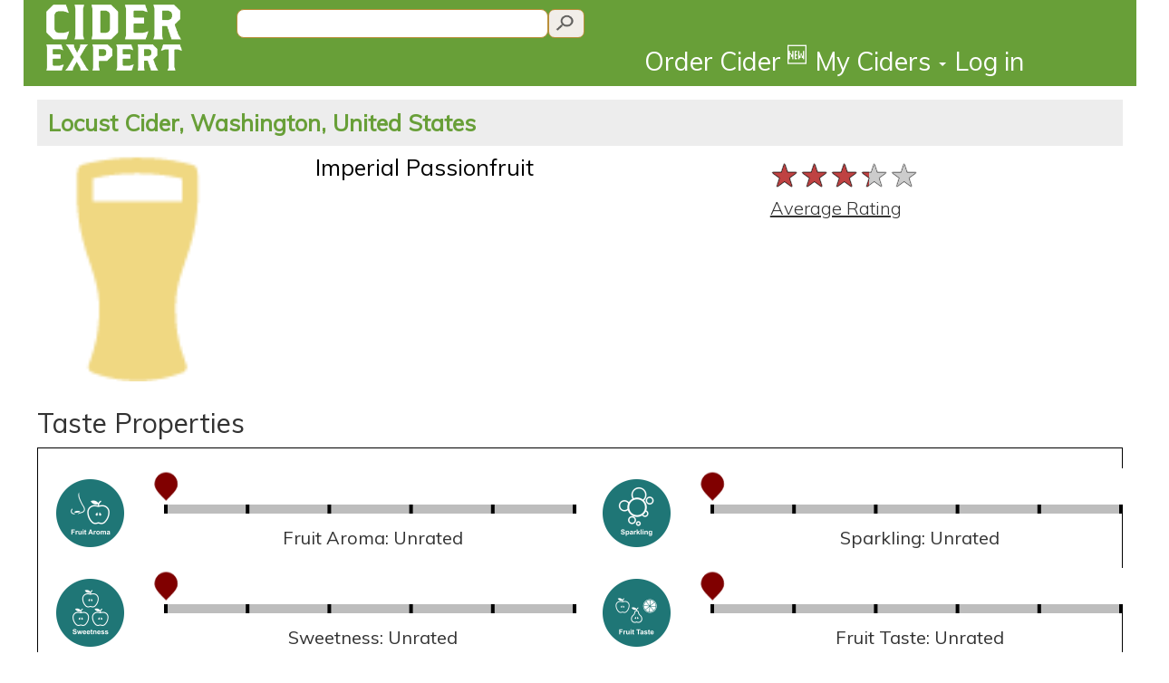

--- FILE ---
content_type: text/html; charset=utf-8
request_url: https://www.ciderexpert.com/c/imperial-passionfruit/39295
body_size: 15833
content:


<!DOCTYPE html>
<html lang="en">
<head>
    <meta charset="utf-8" />
    <meta name="viewport" content="width=device-width, initial-scale=1.0">

    <meta name="description" content="Imperial Passionfruit made by Locust Cider in Woodinville, WA, US, average CiderExpert rating: 3.3 out of 5" />
    <meta name="keywords" content="cider rating, Locust Cider, Imperial Passionfruit" />
    <meta property="og:title" content="Imperial Passionfruit from Locust Cider - Cider Expert" />
    <meta property="og:description" content="Imperial Passionfruit made by Locust Cider in Woodinville, WA, US, average CiderExpert rating: 3.3 out of 5" />
    <meta property="og:image" content="https://www.ciderexpert.com:443/Images/ciderpintsq.png" />
    <meta property="og:url" content="https://www.ciderexpert.com/c/imperial-passionfruit/39295" />
    <meta property="og:site_name" content="Cider Expert" />

        <title>Imperial Passionfruit from Locust Cider - CiderExpert</title>
        <link href="/Content/URXbundle/css?v=-OD4VDbj9NGm8sXJRlm_3C0wzgOr-ejXcf-rU0xj6Oo1" rel="stylesheet"/>

        <script src="/bundles/jquery?v=RWNnaq7R_XPeVtwQDd1Ci9G4ZKEHmdb5antoNDGCYGM1"></script>

        <script src="/bundles/ciderwebjs?v=j5AL9k5kH-qBtjNGIFJgg26ygss3hAcg5cdpapOHCTo1"></script>


        <link rel="apple-touch-icon" sizes="57x57" href="/favicon2/apple-icon-57x57.png">
        <link rel="apple-touch-icon" sizes="60x60" href="/favicon2/apple-icon-60x60.png">
        <link rel="apple-touch-icon" sizes="72x72" href="/favicon2/apple-icon-72x72.png">
        <link rel="apple-touch-icon" sizes="76x76" href="/favicon2/apple-icon-76x76.png">
        <link rel="apple-touch-icon" sizes="114x114" href="/favicon2/apple-icon-114x114.png">
        <link rel="apple-touch-icon" sizes="120x120" href="/favicon2/apple-icon-120x120.png">
        <link rel="apple-touch-icon" sizes="144x144" href="/favicon2/apple-icon-144x144.png">
        <link rel="apple-touch-icon" sizes="152x152" href="/favicon2/apple-icon-152x152.png">
        <link rel="apple-touch-icon" sizes="180x180" href="/favicon2/apple-icon-180x180.png">
        <link rel="icon" type="image/png" sizes="192x192" href="/favicon2/android-icon-192x192.png">
        <link rel="icon" type="image/png" sizes="32x32" href="/favicon2/favicon-32x32.png">
        <link rel="icon" type="image/png" sizes="96x96" href="/favicon2/favicon-96x96.png">
        <link rel="icon" type="image/png" sizes="16x16" href="/favicon2/favicon-16x16.png">
        <link rel="manifest" href="/favicon2/manifest.json">
        <meta name="msapplication-TileColor" content="#ffffff">
        <meta name="msapplication-TileImage" content="/favicon2/ms-icon-144x144.png">
        <meta name="theme-color" content="#ffffff">

        <script src="https://maps.googleapis.com/maps/api/js?v=3.exp&sensor=true"></script>

        <link rel="stylesheet" type="text/css" href="https://ajax.googleapis.com/ajax/libs/jqueryui/1.11.1/themes/smoothness/jquery-ui.css" />
        <link rel="stylesheet" type="text/css" href="https://fonts.googleapis.com/css?family=Muli:400,300|IM+Fell+DW+Pica" />
            <script type="text/javascript">
                var appInsights = window.appInsights || function (config) {
                    function r(config) { t[config] = function () { var i = arguments; t.queue.push(function () { t[config].apply(t, i) }) } } var t = { config: config }, u = document, e = window, o = "script", s = u.createElement(o), i, f; for (s.src = config.url || "//az416426.vo.msecnd.net/scripts/a/ai.0.js", u.getElementsByTagName(o)[0].parentNode.appendChild(s), t.cookie = u.cookie, t.queue = [], i = ["Event", "Exception", "Metric", "PageView", "Trace"]; i.length;)r("track" + i.pop()); return r("setAuthenticatedUserContext"), r("clearAuthenticatedUserContext"), config.disableExceptionTracking || (i = "onerror", r("_" + i), f = e[i], e[i] = function (config, r, u, e, o) { var s = f && f(config, r, u, e, o); return s !== !0 && t["_" + i](config, r, u, e, o), s }), t
                }({ instrumentationKey: "c086aaea-aaf1-4806-b498-b4490d35d672" });

                window.appInsights = appInsights;
                appInsights.trackPageView(null, null, { urlReferrer: document.referrer });
            </script>
    </head>

<body>

    <div class="navbar-inverse navbar-fixed-top container" style="background-color:#689F38">

        <div class="header-container">

            <a class="col-sm-2 col-xs-3" style="padding-left:0;padding-right:0;" href="/">
                <img class="clogo" src="/images/CE-logo-stacked-white.png" style="padding-top:5px;padding-bottom:5px;"/>
            </a>

            <div class="col-sm-9 col-xs-5" style="background-color:#689F38;padding-left:0;padding-right:0">
                <div class="col-xs-12">
                                            <div class="col-lg-6 col-md-6 col-sm-6 col-xs-12" style="padding-right:0;padding-left:0;">
                            <input type="text" id="searchQueryText" class="muli14 searchtext2" placeholder=""
                                   onkeydown="if (event.keyCode == 13) SearchQuery('searchQueryText');" />
                            <input id="searchQueryIcon"
                                   type="button"
                                   class="searchicon2"
                                   onclick="SearchQuery('searchQueryText');" />
                        </div>
                </div>

                <div class="cemenubar col-xs-12">
                    <div class="navbar-collapse collapse" style="overflow:visible">
                        <ul class="nav navbar-nav navbar-right" style="margin-right:0;">
                            <li>
                                <a href='/Order' id="orderLink" class='utility-link' style="line-height:1.5em;">Order Cider <sup>🆕</sup></a>
                            </li>
                            <li>
                                <a href='/' id="myciders-toggle" data-toggle='dropdown' class='dropdown-toggle' data-target="#" style="line-height:1.5em;">My Ciders <span class="caret"></span></a>
                                <ul class="dropdown-menu" aria-labelledby="myciders-toggle">
                                    <li><a href="/cider/Boozemarks/">Boozemarks</a></li>
                                    <li><a href="/cider/DrunkList">Drunk List</a></li>
                                    <li><a href="/cider/RecommendedForMe">Recommendations</a></li>
                                </ul>
                            </li>

                                <li>
                                    <a class="utility-link" href="/login?returnUrl=%2Fc%2Fimperial-passionfruit%2F39295" id="loginLink" style="line-height:1.5em;">Log in</a>
                                </li>
                        </ul>
                    </div>
                </div>
            </div>
            <div class="col-sm-1 col-xs-2" style="background-color:#689F38;padding-left:0;padding-right:0">
            </div>
            <div class="col-xs-2" id="navbar-toggle-section">
                <div class="navbar-header" style="display:inline;">
                    <button type="button" class="navbar-toggle" style="background-color:#689F38;" data-toggle="collapse" data-target=".navbar-collapse">
                        <span class="icon-bar"></span>
                        <span class="icon-bar"></span>
                        <span class="icon-bar"></span>
                    </button>
                </div>
            </div>
        </div>
    </div> <!-- container -->


    <div class="container body-content cidertitlebar" style="background-color:white;">
        


<script type="text/javascript">
    window.ciderAvgCanvasIds = new Array();
    window.ciderAvgProperties = new Array();
    window.ciderAvgDescription = new Array();
    window.ciderAvgDescrIds = new Array();

    window.ciderMyProperties = new Array();
    window.ciderMyDescrIds = new Array();

    window.ciderMyCIDS = new Array();
    window.ciderAvgCIDS = new Array();

    window.ciderCurRating = 0;
</script>




<textarea id="recindex" hidden>2</textarea>

<h2 class="muli22 visible-xs" style="background:#EDEDED;padding:7px;margin-top:0;"><a style="color:#689F38;font-weight:800;" href="https://www.ciderexpert.com/cy/locust-cider/12305">Locust Cider, WA, US</a></h2>
<h2 class="muli25 hidden-xs" style="background:#EDEDED;padding:12px;margin-top:0;"><a style="color:#689F38;font-weight:800;" href="https://www.ciderexpert.com/cy/locust-cider/12305">Locust Cider, Washington, United States</a></h2>
<div class="row">
    <div style="display:none;">
        <div id="big-pic-popup" title="Imperial Passionfruit" style="width:auto;height:auto;">
            <img src="/Images/ciderpintsq.png" alt="image of cider">
        </div>
    </div>
    <div class="col-xs-2 col-md-3" style="padding-right:0;padding-left:0">
        <div valign="top">
            <img id="small-pic" class="imgCiderXLarge" src="/Images/ciderpintsq.png" style="margin-bottom:10px;max-width:100%;" alt="image of cider" title="" />
                    </div>
    </div>

    <div class="col-xs-6 col-md-5">
        <h1 class="muli25" style="margin-top:0;margin-bottom:5px;">
            <a href="https://www.ciderexpert.com/c/imperial-passionfruit/39295" class="undecorated-link">Imperial Passionfruit</a>
                    </h1>

                                    </div>
    <div class="col-xs-4 col-md-4 content-indent-sm" style="padding-right:0;padding-left:5px;margin-top:-15px;">
    <script>
        $(document).ready(function () {
            showAvgTasteProperties();
        });
    </script>

<br />
<table>
    <tr>
        <td>
            <span class="rateit-avg" style="margin-right:1em;"><span id="avg-star-rating" class="rateit" data-rateit-mode="font" data-rateit-step="1.0" data-rateit-value="3.3" data-rateit-ispreset="true" data-rateit-readonly="true"></span></span>
        </td>
    </tr>
    <tr>
        <td>
            <label for="avg-star-rating" class="mulilight20" style="text-decoration:underline">Average Rating</label>
        </td>
    </tr>
</table>

    </div>
</div>



<div class="clearfix"></div>
<div class="validation-summary-valid" data-valmsg-summary="true"><ul><li style="display:none"></li>
</ul></div>

<!-- Cider Taste Controls -->
<h2 class="muli30">Taste Properties</h2>
<div style="border:1px solid black;padding-left:20px;">
    <script>
        function showAvgTasteProperties() {
            $('#mypropbtn').removeClass('content-selector-selected').addClass('content-selector-unselected');
            $('#avgpropbtn').removeClass('content-selector-unselected').addClass('content-selector-selected');
            cplistresult.style.visibility = "hidden";
            cplistresult.style.display = "none";
            cplistresultReadOnly.style.visibility = "visible";
            cplistresultReadOnly.style.display = "inline";
            fewmode.style.background = "#800000";
        }
        function showUserTasteProperties() {
            $('#avgpropbtn').removeClass('content-selector-selected').addClass('content-selector-unselected');
            $('#mypropbtn').removeClass('content-selector-unselected').addClass('content-selector-selected');
            cplistresult.style.visibility = "visible";
            cplistresult.style.display = "inline";
            cplistresultReadOnly.style.visibility = "hidden";
            cplistresultReadOnly.style.display = "none";
            fewmode.style.background = "#BA8F39";
        }
    </script>


    <script type="text/javascript">
        
            window.ciderMyProperties["11"] = 0;
            window.ciderAvgProperties["11"] = 0;
            window.ciderAvgDescription["11"] = "Fruit Aroma: Unrated ";
            window.ciderMyCIDS[0] = "_rd_CanvasID0";
            window.ciderAvgCIDS[0] = "_rd_CanvasID0";
        
        
            window.ciderMyProperties["6"] = 0;
            window.ciderAvgProperties["6"] = 0;
            window.ciderAvgDescription["6"] = "Sparkling: Unrated ";
            window.ciderMyCIDS[1] = "_rd_CanvasID1";
            window.ciderAvgCIDS[1] = "_rd_CanvasID1";
        
        
            window.ciderMyProperties["12"] = 0;
            window.ciderAvgProperties["12"] = 0;
            window.ciderAvgDescription["12"] = "Turbidity: Unrated ";
            window.ciderMyCIDS[2] = "_rd_CanvasID2";
            window.ciderAvgCIDS[2] = "_rd_CanvasID2";
        
        
            window.ciderMyProperties["9"] = 0;
            window.ciderAvgProperties["9"] = 0;
            window.ciderAvgDescription["9"] = "Sweetness: Unrated ";
            window.ciderMyCIDS[3] = "_rd_CanvasID3";
            window.ciderAvgCIDS[3] = "_rd_CanvasID3";
        
        
            window.ciderMyProperties["10"] = 0;
            window.ciderAvgProperties["10"] = 0;
            window.ciderAvgDescription["10"] = "Fruit Taste: Unrated ";
            window.ciderMyCIDS[4] = "_rd_CanvasID4";
            window.ciderAvgCIDS[4] = "_rd_CanvasID4";
        
        
            window.ciderMyProperties["4"] = 0;
            window.ciderAvgProperties["4"] = 0;
            window.ciderAvgDescription["4"] = "Tartness: Unrated ";
            window.ciderMyCIDS[5] = "_rd_CanvasID5";
            window.ciderAvgCIDS[5] = "_rd_CanvasID5";
        
        
            window.ciderMyProperties["8"] = 0;
            window.ciderAvgProperties["8"] = 0;
            window.ciderAvgDescription["8"] = "Sourness: Unrated ";
            window.ciderMyCIDS[6] = "_rd_CanvasID6";
            window.ciderAvgCIDS[6] = "_rd_CanvasID6";
        
        
            window.ciderMyProperties["14"] = 0;
            window.ciderAvgProperties["14"] = 0;
            window.ciderAvgDescription["14"] = "Acidity: Unrated ";
            window.ciderMyCIDS[7] = "_rd_CanvasID7";
            window.ciderAvgCIDS[7] = "_rd_CanvasID7";
        
        
            window.ciderMyProperties["5"] = 0;
            window.ciderAvgProperties["5"] = 0;
            window.ciderAvgDescription["5"] = "Bitterness: Unrated ";
            window.ciderMyCIDS[8] = "_rd_CanvasID8";
            window.ciderAvgCIDS[8] = "_rd_CanvasID8";
        
        
            window.ciderMyProperties["1"] = 0;
            window.ciderAvgProperties["1"] = 0;
            window.ciderAvgDescription["1"] = "Astringency: Unrated ";
            window.ciderMyCIDS[9] = "_rd_CanvasID9";
            window.ciderAvgCIDS[9] = "_rd_CanvasID9";
        
        
            window.ciderMyProperties["7"] = 0;
            window.ciderAvgProperties["7"] = 0;
            window.ciderAvgDescription["7"] = "Body: Unrated ";
            window.ciderMyCIDS[10] = "_rd_CanvasID10";
            window.ciderAvgCIDS[10] = "_rd_CanvasID10";
        
        
            window.ciderMyProperties["13"] = 0;
            window.ciderAvgProperties["13"] = 0;
            window.ciderAvgDescription["13"] = "Funky: Unrated ";
            window.ciderMyCIDS[11] = "_rd_CanvasID11";
            window.ciderAvgCIDS[11] = "_rd_CanvasID11";
        

    </script>

    <div class="row">
        <div class="col-xs-12" align="left" style="padding-bottom:20px;">
            <div id="cplistresult" style="display:inline;">

            </div>

            <div id="cplistresultReadOnly" style="display:inline;">

<img id="screamReadOnly" src="/Content/images/SliberBall.png" hidden>

<div class="row" style="display:block;margin-top:20px;">

        <div class="col-lg-6 col-md-6 col-sm-12 col-xs-12 " style="display:inline-block;">
            <div class="editTasteDiv" id="_rd_CanvasID0">
                
                <table class="editTasteDivContent">
                    <tr>
                        <td rowspan="2" valign="middle" align="center">
                            <img class="editTasteTypeImg" src="https://ciderexpertstorage.blob.core.windows.net/static/Images/Taste/FruitAroma.png" />
                        </td>
                        <td>
                        <canvas id="_rd_plotarea0" class="editTasteCanvas"></canvas>
                        </td>
                    </tr>
                <tr>
                    <td align="center" valign="top" >
                        <p class="muli20" id="_rd_Desc0" ></p>
                    </td>
                </tr>
                </table>                
                
                    <textarea id=_rd_prcnt0 hidden></textarea>
                    <script>
                        var temp = document.getElementById("_rd_prcnt0");
                        temp.value = window.ciderAvgProperties["11"];

                        var temp2 = document.getElementById("_rd_plotarea0");
                        temp2.width = temp2.clientWidth;
                        temp2.height = temp2.clientHeight;
                        window.ciderAvgCanvasIds["11"] = _rd_plotarea0;
                        window.ciderAvgDescrIds["11"] = _rd_Desc0;

                        var temp = document.getElementById("_rd_Desc0");
                        temp.innerText = window.ciderAvgDescription["11"];

                        addOnloadHandler(function() {
                            drawline(_rd_plotarea0, window.ciderAvgProperties["11"], true);
                        });
                    </script>


            </div>
        </div>
        <div class="col-lg-6 col-md-6 col-sm-12 col-xs-12 " style="display:inline-block;">
            <div class="editTasteDiv" id="_rd_CanvasID1">
                
                <table class="editTasteDivContent">
                    <tr>
                        <td rowspan="2" valign="middle" align="center">
                            <img class="editTasteTypeImg" src="https://ciderexpertstorage.blob.core.windows.net/static/Images/Taste/Sparkling.png" />
                        </td>
                        <td>
                        <canvas id="_rd_plotarea1" class="editTasteCanvas"></canvas>
                        </td>
                    </tr>
                <tr>
                    <td align="center" valign="top" >
                        <p class="muli20" id="_rd_Desc1" ></p>
                    </td>
                </tr>
                </table>                
                
                    <textarea id=_rd_prcnt1 hidden></textarea>
                    <script>
                        var temp = document.getElementById("_rd_prcnt1");
                        temp.value = window.ciderAvgProperties["6"];

                        var temp2 = document.getElementById("_rd_plotarea1");
                        temp2.width = temp2.clientWidth;
                        temp2.height = temp2.clientHeight;
                        window.ciderAvgCanvasIds["6"] = _rd_plotarea1;
                        window.ciderAvgDescrIds["6"] = _rd_Desc1;

                        var temp = document.getElementById("_rd_Desc1");
                        temp.innerText = window.ciderAvgDescription["6"];

                        addOnloadHandler(function() {
                            drawline(_rd_plotarea1, window.ciderAvgProperties["6"], true);
                        });
                    </script>


            </div>
        </div>
        <div class="col-lg-6 col-md-6 col-sm-12 col-xs-12 advTasteProp" style="display:inline-block;">
            <div class="editTasteDiv" id="_rd_CanvasID2">
                
                <table class="editTasteDivContent">
                    <tr>
                        <td rowspan="2" valign="middle" align="center">
                            <img class="editTasteTypeImg" src="https://ciderexpertstorage.blob.core.windows.net/static/Images/Taste/Turbidity.png" />
                        </td>
                        <td>
                        <canvas id="_rd_plotarea2" class="editTasteCanvas"></canvas>
                        </td>
                    </tr>
                <tr>
                    <td align="center" valign="top" >
                        <p class="muli20" id="_rd_Desc2" ></p>
                    </td>
                </tr>
                </table>                
                
                    <textarea id=_rd_prcnt2 hidden></textarea>
                    <script>
                        var temp = document.getElementById("_rd_prcnt2");
                        temp.value = window.ciderAvgProperties["12"];

                        var temp2 = document.getElementById("_rd_plotarea2");
                        temp2.width = temp2.clientWidth;
                        temp2.height = temp2.clientHeight;
                        window.ciderAvgCanvasIds["12"] = _rd_plotarea2;
                        window.ciderAvgDescrIds["12"] = _rd_Desc2;

                        var temp = document.getElementById("_rd_Desc2");
                        temp.innerText = window.ciderAvgDescription["12"];

                        addOnloadHandler(function() {
                            drawline(_rd_plotarea2, window.ciderAvgProperties["12"], true);
                        });
                    </script>


            </div>
        </div>
        <div class="col-lg-6 col-md-6 col-sm-12 col-xs-12 " style="display:inline-block;">
            <div class="editTasteDiv" id="_rd_CanvasID3">
                
                <table class="editTasteDivContent">
                    <tr>
                        <td rowspan="2" valign="middle" align="center">
                            <img class="editTasteTypeImg" src="https://ciderexpertstorage.blob.core.windows.net/static/Images/Taste/Sweetness.png" />
                        </td>
                        <td>
                        <canvas id="_rd_plotarea3" class="editTasteCanvas"></canvas>
                        </td>
                    </tr>
                <tr>
                    <td align="center" valign="top" >
                        <p class="muli20" id="_rd_Desc3" ></p>
                    </td>
                </tr>
                </table>                
                
                    <textarea id=_rd_prcnt3 hidden></textarea>
                    <script>
                        var temp = document.getElementById("_rd_prcnt3");
                        temp.value = window.ciderAvgProperties["9"];

                        var temp2 = document.getElementById("_rd_plotarea3");
                        temp2.width = temp2.clientWidth;
                        temp2.height = temp2.clientHeight;
                        window.ciderAvgCanvasIds["9"] = _rd_plotarea3;
                        window.ciderAvgDescrIds["9"] = _rd_Desc3;

                        var temp = document.getElementById("_rd_Desc3");
                        temp.innerText = window.ciderAvgDescription["9"];

                        addOnloadHandler(function() {
                            drawline(_rd_plotarea3, window.ciderAvgProperties["9"], true);
                        });
                    </script>


            </div>
        </div>
        <div class="col-lg-6 col-md-6 col-sm-12 col-xs-12 " style="display:inline-block;">
            <div class="editTasteDiv" id="_rd_CanvasID4">
                
                <table class="editTasteDivContent">
                    <tr>
                        <td rowspan="2" valign="middle" align="center">
                            <img class="editTasteTypeImg" src="https://ciderexpertstorage.blob.core.windows.net/static/Images/Taste/FruitTaste.png" />
                        </td>
                        <td>
                        <canvas id="_rd_plotarea4" class="editTasteCanvas"></canvas>
                        </td>
                    </tr>
                <tr>
                    <td align="center" valign="top" >
                        <p class="muli20" id="_rd_Desc4" ></p>
                    </td>
                </tr>
                </table>                
                
                    <textarea id=_rd_prcnt4 hidden></textarea>
                    <script>
                        var temp = document.getElementById("_rd_prcnt4");
                        temp.value = window.ciderAvgProperties["10"];

                        var temp2 = document.getElementById("_rd_plotarea4");
                        temp2.width = temp2.clientWidth;
                        temp2.height = temp2.clientHeight;
                        window.ciderAvgCanvasIds["10"] = _rd_plotarea4;
                        window.ciderAvgDescrIds["10"] = _rd_Desc4;

                        var temp = document.getElementById("_rd_Desc4");
                        temp.innerText = window.ciderAvgDescription["10"];

                        addOnloadHandler(function() {
                            drawline(_rd_plotarea4, window.ciderAvgProperties["10"], true);
                        });
                    </script>


            </div>
        </div>
        <div class="col-lg-6 col-md-6 col-sm-12 col-xs-12 advTasteProp" style="display:inline-block;">
            <div class="editTasteDiv" id="_rd_CanvasID5">
                
                <table class="editTasteDivContent">
                    <tr>
                        <td rowspan="2" valign="middle" align="center">
                            <img class="editTasteTypeImg" src="https://ciderexpertstorage.blob.core.windows.net/static/Images/Taste/tartness.png" />
                        </td>
                        <td>
                        <canvas id="_rd_plotarea5" class="editTasteCanvas"></canvas>
                        </td>
                    </tr>
                <tr>
                    <td align="center" valign="top" >
                        <p class="muli20" id="_rd_Desc5" ></p>
                    </td>
                </tr>
                </table>                
                
                    <textarea id=_rd_prcnt5 hidden></textarea>
                    <script>
                        var temp = document.getElementById("_rd_prcnt5");
                        temp.value = window.ciderAvgProperties["4"];

                        var temp2 = document.getElementById("_rd_plotarea5");
                        temp2.width = temp2.clientWidth;
                        temp2.height = temp2.clientHeight;
                        window.ciderAvgCanvasIds["4"] = _rd_plotarea5;
                        window.ciderAvgDescrIds["4"] = _rd_Desc5;

                        var temp = document.getElementById("_rd_Desc5");
                        temp.innerText = window.ciderAvgDescription["4"];

                        addOnloadHandler(function() {
                            drawline(_rd_plotarea5, window.ciderAvgProperties["4"], true);
                        });
                    </script>


            </div>
        </div>
        <div class="col-lg-6 col-md-6 col-sm-12 col-xs-12 advTasteProp" style="display:inline-block;">
            <div class="editTasteDiv" id="_rd_CanvasID6">
                
                <table class="editTasteDivContent">
                    <tr>
                        <td rowspan="2" valign="middle" align="center">
                            <img class="editTasteTypeImg" src="https://ciderexpertstorage.blob.core.windows.net/static/Images/Taste/Sourness.png" />
                        </td>
                        <td>
                        <canvas id="_rd_plotarea6" class="editTasteCanvas"></canvas>
                        </td>
                    </tr>
                <tr>
                    <td align="center" valign="top" >
                        <p class="muli20" id="_rd_Desc6" ></p>
                    </td>
                </tr>
                </table>                
                
                    <textarea id=_rd_prcnt6 hidden></textarea>
                    <script>
                        var temp = document.getElementById("_rd_prcnt6");
                        temp.value = window.ciderAvgProperties["8"];

                        var temp2 = document.getElementById("_rd_plotarea6");
                        temp2.width = temp2.clientWidth;
                        temp2.height = temp2.clientHeight;
                        window.ciderAvgCanvasIds["8"] = _rd_plotarea6;
                        window.ciderAvgDescrIds["8"] = _rd_Desc6;

                        var temp = document.getElementById("_rd_Desc6");
                        temp.innerText = window.ciderAvgDescription["8"];

                        addOnloadHandler(function() {
                            drawline(_rd_plotarea6, window.ciderAvgProperties["8"], true);
                        });
                    </script>


            </div>
        </div>
        <div class="col-lg-6 col-md-6 col-sm-12 col-xs-12 advTasteProp" style="display:inline-block;">
            <div class="editTasteDiv" id="_rd_CanvasID7">
                
                <table class="editTasteDivContent">
                    <tr>
                        <td rowspan="2" valign="middle" align="center">
                            <img class="editTasteTypeImg" src="https://ciderexpertstorage.blob.core.windows.net/static/Images/Taste/Acidity.png" />
                        </td>
                        <td>
                        <canvas id="_rd_plotarea7" class="editTasteCanvas"></canvas>
                        </td>
                    </tr>
                <tr>
                    <td align="center" valign="top" >
                        <p class="muli20" id="_rd_Desc7" ></p>
                    </td>
                </tr>
                </table>                
                
                    <textarea id=_rd_prcnt7 hidden></textarea>
                    <script>
                        var temp = document.getElementById("_rd_prcnt7");
                        temp.value = window.ciderAvgProperties["14"];

                        var temp2 = document.getElementById("_rd_plotarea7");
                        temp2.width = temp2.clientWidth;
                        temp2.height = temp2.clientHeight;
                        window.ciderAvgCanvasIds["14"] = _rd_plotarea7;
                        window.ciderAvgDescrIds["14"] = _rd_Desc7;

                        var temp = document.getElementById("_rd_Desc7");
                        temp.innerText = window.ciderAvgDescription["14"];

                        addOnloadHandler(function() {
                            drawline(_rd_plotarea7, window.ciderAvgProperties["14"], true);
                        });
                    </script>


            </div>
        </div>
        <div class="col-lg-6 col-md-6 col-sm-12 col-xs-12 advTasteProp" style="display:inline-block;">
            <div class="editTasteDiv" id="_rd_CanvasID8">
                
                <table class="editTasteDivContent">
                    <tr>
                        <td rowspan="2" valign="middle" align="center">
                            <img class="editTasteTypeImg" src="https://ciderexpertstorage.blob.core.windows.net/static/Images/Taste/Bitterness.png" />
                        </td>
                        <td>
                        <canvas id="_rd_plotarea8" class="editTasteCanvas"></canvas>
                        </td>
                    </tr>
                <tr>
                    <td align="center" valign="top" >
                        <p class="muli20" id="_rd_Desc8" ></p>
                    </td>
                </tr>
                </table>                
                
                    <textarea id=_rd_prcnt8 hidden></textarea>
                    <script>
                        var temp = document.getElementById("_rd_prcnt8");
                        temp.value = window.ciderAvgProperties["5"];

                        var temp2 = document.getElementById("_rd_plotarea8");
                        temp2.width = temp2.clientWidth;
                        temp2.height = temp2.clientHeight;
                        window.ciderAvgCanvasIds["5"] = _rd_plotarea8;
                        window.ciderAvgDescrIds["5"] = _rd_Desc8;

                        var temp = document.getElementById("_rd_Desc8");
                        temp.innerText = window.ciderAvgDescription["5"];

                        addOnloadHandler(function() {
                            drawline(_rd_plotarea8, window.ciderAvgProperties["5"], true);
                        });
                    </script>


            </div>
        </div>
        <div class="col-lg-6 col-md-6 col-sm-12 col-xs-12 advTasteProp" style="display:inline-block;">
            <div class="editTasteDiv" id="_rd_CanvasID9">
                
                <table class="editTasteDivContent">
                    <tr>
                        <td rowspan="2" valign="middle" align="center">
                            <img class="editTasteTypeImg" src="https://ciderexpertstorage.blob.core.windows.net/static/Images/Taste/Astringency.png" />
                        </td>
                        <td>
                        <canvas id="_rd_plotarea9" class="editTasteCanvas"></canvas>
                        </td>
                    </tr>
                <tr>
                    <td align="center" valign="top" >
                        <p class="muli20" id="_rd_Desc9" ></p>
                    </td>
                </tr>
                </table>                
                
                    <textarea id=_rd_prcnt9 hidden></textarea>
                    <script>
                        var temp = document.getElementById("_rd_prcnt9");
                        temp.value = window.ciderAvgProperties["1"];

                        var temp2 = document.getElementById("_rd_plotarea9");
                        temp2.width = temp2.clientWidth;
                        temp2.height = temp2.clientHeight;
                        window.ciderAvgCanvasIds["1"] = _rd_plotarea9;
                        window.ciderAvgDescrIds["1"] = _rd_Desc9;

                        var temp = document.getElementById("_rd_Desc9");
                        temp.innerText = window.ciderAvgDescription["1"];

                        addOnloadHandler(function() {
                            drawline(_rd_plotarea9, window.ciderAvgProperties["1"], true);
                        });
                    </script>


            </div>
        </div>
        <div class="col-lg-6 col-md-6 col-sm-12 col-xs-12 " style="display:inline-block;">
            <div class="editTasteDiv" id="_rd_CanvasID10">
                
                <table class="editTasteDivContent">
                    <tr>
                        <td rowspan="2" valign="middle" align="center">
                            <img class="editTasteTypeImg" src="https://ciderexpertstorage.blob.core.windows.net/static/Images/Taste/Body.png" />
                        </td>
                        <td>
                        <canvas id="_rd_plotarea10" class="editTasteCanvas"></canvas>
                        </td>
                    </tr>
                <tr>
                    <td align="center" valign="top" >
                        <p class="muli20" id="_rd_Desc10" ></p>
                    </td>
                </tr>
                </table>                
                
                    <textarea id=_rd_prcnt10 hidden></textarea>
                    <script>
                        var temp = document.getElementById("_rd_prcnt10");
                        temp.value = window.ciderAvgProperties["7"];

                        var temp2 = document.getElementById("_rd_plotarea10");
                        temp2.width = temp2.clientWidth;
                        temp2.height = temp2.clientHeight;
                        window.ciderAvgCanvasIds["7"] = _rd_plotarea10;
                        window.ciderAvgDescrIds["7"] = _rd_Desc10;

                        var temp = document.getElementById("_rd_Desc10");
                        temp.innerText = window.ciderAvgDescription["7"];

                        addOnloadHandler(function() {
                            drawline(_rd_plotarea10, window.ciderAvgProperties["7"], true);
                        });
                    </script>


            </div>
        </div>
        <div class="col-lg-6 col-md-6 col-sm-12 col-xs-12 advTasteProp" style="display:inline-block;">
            <div class="editTasteDiv" id="_rd_CanvasID11">
                
                <table class="editTasteDivContent">
                    <tr>
                        <td rowspan="2" valign="middle" align="center">
                            <img class="editTasteTypeImg" src="https://ciderexpertstorage.blob.core.windows.net/static/Images/Taste/Funky.png" />
                        </td>
                        <td>
                        <canvas id="_rd_plotarea11" class="editTasteCanvas"></canvas>
                        </td>
                    </tr>
                <tr>
                    <td align="center" valign="top" >
                        <p class="muli20" id="_rd_Desc11" ></p>
                    </td>
                </tr>
                </table>                
                
                    <textarea id=_rd_prcnt11 hidden></textarea>
                    <script>
                        var temp = document.getElementById("_rd_prcnt11");
                        temp.value = window.ciderAvgProperties["13"];

                        var temp2 = document.getElementById("_rd_plotarea11");
                        temp2.width = temp2.clientWidth;
                        temp2.height = temp2.clientHeight;
                        window.ciderAvgCanvasIds["13"] = _rd_plotarea11;
                        window.ciderAvgDescrIds["13"] = _rd_Desc11;

                        var temp = document.getElementById("_rd_Desc11");
                        temp.innerText = window.ciderAvgDescription["13"];

                        addOnloadHandler(function() {
                            drawline(_rd_plotarea11, window.ciderAvgProperties["13"], true);
                        });
                    </script>


            </div>
        </div>
</div>

            </div>
        </div>
    </div>
</div>

    <div class="row">
        <div class="col-xs-4 col-sm-6 col-md-6 col-lg-6" align="left">
        </div>
        <div class="col-xs-8 col-sm-6 col-md-6 col-lg-6" align="left">
            <br />
            <input type="button"
                   id="fewmode"
                   style="margin-top:0px;width:auto;color:white;background-color:#800000;"
                   class="muli20"
                   value="Fewer Taste Properties"
                   onclick="handlePropertyQuantityToggle();" />
        </div>
    </div>



<div class="clearfix"></div>



    <div class="row" style="display:block;">
        <h2 class="muli30">Other ciders from Locust Cider</h2>
        <div class="col-xs-12 col-lg-12 col-md-12 col-sm-12 " style="background-color:white;padding-left:0;padding-right:0;">
<script>
$(document).ready(function() {
    $("#other-ciders-carousel").swiperight(function () {
      $(this).carousel('prev');
    });
    $("#other-ciders-carousel").swipeleft(function () {
      $(this).carousel('next');
    });
    $("#other-ciders-carousel").on('slid.bs.carousel', function () {
        $(this).find('span.rateit').rateit();
    });

    $('.carousel[data-type="multi"] .item').each(function () {
        var next = $(this).next();
        if (!next.length) {
            next = $(this).siblings(':first');
        }
        var clones = next.children(':first-child').clone();
        $(clones).find('span.rateit').empty();
        clones.appendTo($(this));
        $(clones).find('span.rateit').rateit();

        for (var i = 0; i < 2; i++) {
            next = next.next();
            if (!next.length) {
                next = $(this).siblings(':first');
            }

            var clones = next.children(':first-child').clone();
            $(clones).find('span.rateit').empty();
            clones.appendTo($(this));
            $(clones).find('span.rateit').rateit();
        }
    });
});
</script>


<div id="other-ciders-carousel" class="carousel slide col-sm-10 col-sm-offset-1" data-type="multi">

    <ol class="carousel-indicators" style="bottom:0;">
            <li data-target="#other-ciders-carousel" data-slide-to="0" class="active"></li>
            <li data-target="#other-ciders-carousel" data-slide-to="1" class=""></li>
            <li data-target="#other-ciders-carousel" data-slide-to="2" class=""></li>
            <li data-target="#other-ciders-carousel" data-slide-to="3" class=""></li>
            <li data-target="#other-ciders-carousel" data-slide-to="4" class=""></li>
            <li data-target="#other-ciders-carousel" data-slide-to="5" class=""></li>
            <li data-target="#other-ciders-carousel" data-slide-to="6" class=""></li>
            <li data-target="#other-ciders-carousel" data-slide-to="7" class=""></li>
            <li data-target="#other-ciders-carousel" data-slide-to="8" class=""></li>
            <li data-target="#other-ciders-carousel" data-slide-to="9" class=""></li>
            <li data-target="#other-ciders-carousel" data-slide-to="10" class=""></li>
            <li data-target="#other-ciders-carousel" data-slide-to="11" class=""></li>
            <li data-target="#other-ciders-carousel" data-slide-to="12" class=""></li>
            <li data-target="#other-ciders-carousel" data-slide-to="13" class=""></li>
            <li data-target="#other-ciders-carousel" data-slide-to="14" class=""></li>
            <li data-target="#other-ciders-carousel" data-slide-to="15" class=""></li>
            <li data-target="#other-ciders-carousel" data-slide-to="16" class=""></li>
            <li data-target="#other-ciders-carousel" data-slide-to="17" class=""></li>
            <li data-target="#other-ciders-carousel" data-slide-to="18" class=""></li>
            <li data-target="#other-ciders-carousel" data-slide-to="19" class=""></li>
            <li data-target="#other-ciders-carousel" data-slide-to="20" class=""></li>
            <li data-target="#other-ciders-carousel" data-slide-to="21" class=""></li>
            <li data-target="#other-ciders-carousel" data-slide-to="22" class=""></li>
            <li data-target="#other-ciders-carousel" data-slide-to="23" class=""></li>
            <li data-target="#other-ciders-carousel" data-slide-to="24" class=""></li>
            <li data-target="#other-ciders-carousel" data-slide-to="25" class=""></li>
            <li data-target="#other-ciders-carousel" data-slide-to="26" class=""></li>
            <li data-target="#other-ciders-carousel" data-slide-to="27" class=""></li>
            <li data-target="#other-ciders-carousel" data-slide-to="28" class=""></li>
            <li data-target="#other-ciders-carousel" data-slide-to="29" class=""></li>
            <li data-target="#other-ciders-carousel" data-slide-to="30" class=""></li>
            <li data-target="#other-ciders-carousel" data-slide-to="31" class=""></li>
            <li data-target="#other-ciders-carousel" data-slide-to="32" class=""></li>
            <li data-target="#other-ciders-carousel" data-slide-to="33" class=""></li>
            <li data-target="#other-ciders-carousel" data-slide-to="34" class=""></li>
            <li data-target="#other-ciders-carousel" data-slide-to="35" class=""></li>
            <li data-target="#other-ciders-carousel" data-slide-to="36" class=""></li>
            <li data-target="#other-ciders-carousel" data-slide-to="37" class=""></li>
            <li data-target="#other-ciders-carousel" data-slide-to="38" class=""></li>
            <li data-target="#other-ciders-carousel" data-slide-to="39" class=""></li>
            <li data-target="#other-ciders-carousel" data-slide-to="40" class=""></li>
            <li data-target="#other-ciders-carousel" data-slide-to="41" class=""></li>
            <li data-target="#other-ciders-carousel" data-slide-to="42" class=""></li>
            <li data-target="#other-ciders-carousel" data-slide-to="43" class=""></li>
    </ol>
    <div class="carousel-inner carousel-inner-multi col-xs-12 col-md-10" style="background-color:#ededed">
            <div class="item active">
                <div class="col-xs-6">
                    <table>

                    <tr style="height:20px;"></tr>
                        <tr>
                            <td valign="top" align="center">
                                <a href="https://www.ciderexpert.com/c/alder-smoked-apple/14971"><img class="imgCiderLarge" src="https://ciderexpertstorage.blob.core.windows.net/images/UserContent/CiderPics/Icons/alder-smoked-apple-c72708.jpg" style="margin-bottom:15px;margin-right:10px;border-radius:15px;" /></a>
                            </td>

                            <td valign="top">
                                <a href="https://www.ciderexpert.com/c/alder-smoked-apple/14971"><span class="muli25">Alder Smoked Apple</span></a><br />
    <div class="rateit-avg">
        <span class="rateit-avg"><span data-rateit-mode="font" class="rateit" data-rateit-step="1.0" data-rateit-value="3.3" data-rateit-ispreset="true" data-rateit-readonly="true"></span></span>
    </div>
        <div class="mulilight14">Average Rating </div>



                            </td>
                        </tr>
                        <tr style="height:20px;"></tr>
                        <tr>
                            <td valign="top" align="center">
                                <a href="https://www.ciderexpert.com/c/apple-citrus/28971"><img class="imgCiderLarge" src="https://ciderexpertstorage.blob.core.windows.net/static/Images/ciderpintsq.png" style="margin-bottom:15px;margin-right:10px;border-radius:15px;" /></a>
                            </td>

                            <td valign="top">
                                <a href="https://www.ciderexpert.com/c/apple-citrus/28971"><span class="muli25">Apple Citrus</span></a><br />
    <div class="rateit-avg">
        <span class="rateit-avg"><span data-rateit-mode="font" class="rateit" data-rateit-step="1.0" data-rateit-value="3.0" data-rateit-ispreset="true" data-rateit-readonly="true"></span></span>
    </div>
        <div class="mulilight14">Average Rating </div>



                            </td>
                        </tr>
                        <tr style="height:20px;"></tr>
                    
                    </table>

                </div>
            </div>
            <div class="item">
                <div class="col-xs-6">
                    <table>

                    <tr style="height:20px;"></tr>
                        <tr>
                            <td valign="top" align="center">
                                <a href="https://www.ciderexpert.com/c/berry-blues/32573"><img class="imgCiderLarge" src="https://ciderexpertstorage.blob.core.windows.net/images/UserContent/CiderPics/Icons/berry-blues-387a78.jpg" style="margin-bottom:15px;margin-right:10px;border-radius:15px;" /></a>
                            </td>

                            <td valign="top">
                                <a href="https://www.ciderexpert.com/c/berry-blues/32573"><span class="muli25">Berry Blues</span></a><br />
    <div class="rateit-avg">
        <span class="rateit-avg"><span data-rateit-mode="font" class="rateit" data-rateit-step="1.0" data-rateit-value="3.7" data-rateit-ispreset="true" data-rateit-readonly="true"></span></span>
    </div>
        <div class="mulilight14">Average Rating </div>



                            </td>
                        </tr>
                        <tr style="height:20px;"></tr>
                        <tr>
                            <td valign="top" align="center">
                                <a href="https://www.ciderexpert.com/c/berry-session/15265"><img class="imgCiderLarge" src="https://ciderexpertstorage.blob.core.windows.net/static/Images/ciderpintsq.png" style="margin-bottom:15px;margin-right:10px;border-radius:15px;" /></a>
                            </td>

                            <td valign="top">
                                <a href="https://www.ciderexpert.com/c/berry-session/15265"><span class="muli25">Berry Session</span></a><br />
    <div class="rateit-avg">
        <span class="rateit-avg"><span data-rateit-mode="font" class="rateit" data-rateit-step="1.0" data-rateit-value="3.0" data-rateit-ispreset="true" data-rateit-readonly="true"></span></span>
    </div>
        <div class="mulilight14">Average Rating </div>



                            </td>
                        </tr>
                        <tr style="height:20px;"></tr>
                    
                    </table>

                </div>
            </div>
            <div class="item">
                <div class="col-xs-6">
                    <table>

                    <tr style="height:20px;"></tr>
                        <tr>
                            <td valign="top" align="center">
                                <a href="https://www.ciderexpert.com/c/bittersweet-reserve/14731"><img class="imgCiderLarge" src="https://ciderexpertstorage.blob.core.windows.net/images/UserContent/CiderPics/Icons/bittersweet-reserve-faecfb.jpg" style="margin-bottom:15px;margin-right:10px;border-radius:15px;" /></a>
                            </td>

                            <td valign="top">
                                <a href="https://www.ciderexpert.com/c/bittersweet-reserve/14731"><span class="muli25">Bittersweet Reserve</span></a><br />
    <div class="rateit-avg">
        <span class="rateit-avg"><span data-rateit-mode="font" class="rateit" data-rateit-step="1.0" data-rateit-value="4.0" data-rateit-ispreset="true" data-rateit-readonly="true"></span></span>
    </div>
        <div class="mulilight14">Average Rating </div>



                            </td>
                        </tr>
                        <tr style="height:20px;"></tr>
                        <tr>
                            <td valign="top" align="center">
                                <a href="https://www.ciderexpert.com/c/blackberry/34915"><img class="imgCiderLarge" src="https://ciderexpertstorage.blob.core.windows.net/images/UserContent/CiderPics/Icons/blackberry-2485da.jpg" style="margin-bottom:15px;margin-right:10px;border-radius:15px;" /></a>
                            </td>

                            <td valign="top">
                                <a href="https://www.ciderexpert.com/c/blackberry/34915"><span class="muli25">Blackberry</span></a><br />
    <div class="rateit-avg">
        <span class="rateit-avg"><span data-rateit-mode="font" class="rateit" data-rateit-step="1.0" data-rateit-value="3.1" data-rateit-ispreset="true" data-rateit-readonly="true"></span></span>
    </div>
        <div class="mulilight14">Average Rating </div>



                            </td>
                        </tr>
                        <tr style="height:20px;"></tr>
                    
                    </table>

                </div>
            </div>
            <div class="item">
                <div class="col-xs-6">
                    <table>

                    <tr style="height:20px;"></tr>
                        <tr>
                            <td valign="top" align="center">
                                <a href="https://www.ciderexpert.com/c/blackberry-sage/34155"><img class="imgCiderLarge" src="https://ciderexpertstorage.blob.core.windows.net/images/UserContent/CiderPics/Icons/blackberry-sage-f02e2f.jpg" style="margin-bottom:15px;margin-right:10px;border-radius:15px;" /></a>
                            </td>

                            <td valign="top">
                                <a href="https://www.ciderexpert.com/c/blackberry-sage/34155"><span class="muli25">Blackberry Sage</span></a><br />
    <div class="rateit-avg">
        <span class="rateit-avg"><span data-rateit-mode="font" class="rateit" data-rateit-step="1.0" data-rateit-value="3.8" data-rateit-ispreset="true" data-rateit-readonly="true"></span></span>
    </div>
        <div class="mulilight14">Average Rating </div>



                            </td>
                        </tr>
                        <tr style="height:20px;"></tr>
                        <tr>
                            <td valign="top" align="center">
                                <a href="https://www.ciderexpert.com/c/blood-orange-cider/15311"><img class="imgCiderLarge" src="https://ciderexpertstorage.blob.core.windows.net/static/Images/ciderpintsq.png" style="margin-bottom:15px;margin-right:10px;border-radius:15px;" /></a>
                            </td>

                            <td valign="top">
                                <a href="https://www.ciderexpert.com/c/blood-orange-cider/15311"><span class="muli25">Blood Orange Cider</span></a><br />
    <div class="rateit-avg">
        <span class="rateit-avg"><span data-rateit-mode="font" class="rateit" data-rateit-step="1.0" data-rateit-value="3.7" data-rateit-ispreset="true" data-rateit-readonly="true"></span></span>
    </div>
        <div class="mulilight14">Average Rating </div>



                            </td>
                        </tr>
                        <tr style="height:20px;"></tr>
                    
                    </table>

                </div>
            </div>
            <div class="item">
                <div class="col-xs-6">
                    <table>

                    <tr style="height:20px;"></tr>
                        <tr>
                            <td valign="top" align="center">
                                <a href="https://www.ciderexpert.com/c/botanical-berry-hard-tea/33243"><img class="imgCiderLarge" src="https://ciderexpertstorage.blob.core.windows.net/static/Images/ciderpintsq.png" style="margin-bottom:15px;margin-right:10px;border-radius:15px;" /></a>
                            </td>

                            <td valign="top">
                                <a href="https://www.ciderexpert.com/c/botanical-berry-hard-tea/33243"><span class="muli20">Botanical Berry Hard Tea</span></a><br />
    <div class="rateit-avg">
        <span class="rateit-avg"><span data-rateit-mode="font" class="rateit" data-rateit-step="1.0" data-rateit-value="3.8" data-rateit-ispreset="true" data-rateit-readonly="true"></span></span>
    </div>
        <div class="mulilight14">Average Rating </div>



                            </td>
                        </tr>
                        <tr style="height:20px;"></tr>
                        <tr>
                            <td valign="top" align="center">
                                <a href="https://www.ciderexpert.com/c/bourbon-barrel-aged/14925"><img class="imgCiderLarge" src="https://ciderexpertstorage.blob.core.windows.net/images/UserContent/CiderPics/Icons/bourbon-barrel-aged-b81581.jpg" style="margin-bottom:15px;margin-right:10px;border-radius:15px;" /></a>
                            </td>

                            <td valign="top">
                                <a href="https://www.ciderexpert.com/c/bourbon-barrel-aged/14925"><span class="muli25">Bourbon Barrel Aged</span></a><br />
    <div class="rateit-avg">
        <span class="rateit-avg"><span data-rateit-mode="font" class="rateit" data-rateit-step="1.0" data-rateit-value="3.3" data-rateit-ispreset="true" data-rateit-readonly="true"></span></span>
    </div>
        <div class="mulilight14">Average Rating </div>



                            </td>
                        </tr>
                        <tr style="height:20px;"></tr>
                    
                    </table>

                </div>
            </div>
            <div class="item">
                <div class="col-xs-6">
                    <table>

                    <tr style="height:20px;"></tr>
                        <tr>
                            <td valign="top" align="center">
                                <a href="https://www.ciderexpert.com/c/brandy-barrel/20641"><img class="imgCiderLarge" src="https://ciderexpertstorage.blob.core.windows.net/static/Images/ciderpintsq.png" style="margin-bottom:15px;margin-right:10px;border-radius:15px;" /></a>
                            </td>

                            <td valign="top">
                                <a href="https://www.ciderexpert.com/c/brandy-barrel/20641"><span class="muli25">Brandy Barrel</span></a><br />
    <div class="rateit-avg">
        <span class="rateit-avg"><span data-rateit-mode="font" class="rateit" data-rateit-step="1.0" data-rateit-value="2.8" data-rateit-ispreset="true" data-rateit-readonly="true"></span></span>
    </div>
        <div class="mulilight14">Average Rating </div>



                            </td>
                        </tr>
                        <tr style="height:20px;"></tr>
                        <tr>
                            <td valign="top" align="center">
                                <a href="https://www.ciderexpert.com/c/chai-/37257"><img class="imgCiderLarge" src="https://ciderexpertstorage.blob.core.windows.net/static/Images/ciderpintsq.png" style="margin-bottom:15px;margin-right:10px;border-radius:15px;" /></a>
                            </td>

                            <td valign="top">
                                <a href="https://www.ciderexpert.com/c/chai-/37257"><span class="muli25">Chai</span></a><br />
    <div class="rateit-avg">
        <span class="rateit-avg"><span data-rateit-mode="font" class="rateit" data-rateit-step="1.0" data-rateit-value="3.8" data-rateit-ispreset="true" data-rateit-readonly="true"></span></span>
    </div>
        <div class="mulilight14">Average Rating </div>



                            </td>
                        </tr>
                        <tr style="height:20px;"></tr>
                    
                    </table>

                </div>
            </div>
            <div class="item">
                <div class="col-xs-6">
                    <table>

                    <tr style="height:20px;"></tr>
                        <tr>
                            <td valign="top" align="center">
                                <a href="https://www.ciderexpert.com/c/cherry-limeade/39291"><img class="imgCiderLarge" src="https://ciderexpertstorage.blob.core.windows.net/static/Images/ciderpintsq.png" style="margin-bottom:15px;margin-right:10px;border-radius:15px;" /></a>
                            </td>

                            <td valign="top">
                                <a href="https://www.ciderexpert.com/c/cherry-limeade/39291"><span class="muli25">Cherry Limeade</span></a><br />
    <div class="rateit-avg">
        <span class="rateit-avg"><span data-rateit-mode="font" class="rateit" data-rateit-step="1.0" data-rateit-value="3.8" data-rateit-ispreset="true" data-rateit-readonly="true"></span></span>
    </div>
        <div class="mulilight14">Average Rating </div>



                            </td>
                        </tr>
                        <tr style="height:20px;"></tr>
                        <tr>
                            <td valign="top" align="center">
                                <a href="https://www.ciderexpert.com/c/chili-pear/22231"><img class="imgCiderLarge" src="https://ciderexpertstorage.blob.core.windows.net/images/UserContent/CiderPics/Icons/chili-pear-aff77e.jpg" style="margin-bottom:15px;margin-right:10px;border-radius:15px;" /></a>
                            </td>

                            <td valign="top">
                                <a href="https://www.ciderexpert.com/c/chili-pear/22231"><span class="muli25">Chili Pear</span></a><br />
    <div class="rateit-avg">
        <span class="rateit-avg"><span data-rateit-mode="font" class="rateit" data-rateit-step="1.0" data-rateit-value="3.7" data-rateit-ispreset="true" data-rateit-readonly="true"></span></span>
    </div>
        <div class="mulilight14">Average Rating </div>



                            </td>
                        </tr>
                        <tr style="height:20px;"></tr>
                    
                    </table>

                </div>
            </div>
            <div class="item">
                <div class="col-xs-6">
                    <table>

                    <tr style="height:20px;"></tr>
                        <tr>
                            <td valign="top" align="center">
                                <a href="https://www.ciderexpert.com/c/cinnamon/32641"><img class="imgCiderLarge" src="https://ciderexpertstorage.blob.core.windows.net/static/Images/ciderpintsq.png" style="margin-bottom:15px;margin-right:10px;border-radius:15px;" /></a>
                            </td>

                            <td valign="top">
                                <a href="https://www.ciderexpert.com/c/cinnamon/32641"><span class="muli25">Cinnamon</span></a><br />
    <div class="rateit-avg">
        <span class="rateit-avg"><span data-rateit-mode="font" class="rateit" data-rateit-step="1.0" data-rateit-value="2.7" data-rateit-ispreset="true" data-rateit-readonly="true"></span></span>
    </div>
        <div class="mulilight14">Average Rating </div>



                            </td>
                        </tr>
                        <tr style="height:20px;"></tr>
                        <tr>
                            <td valign="top" align="center">
                                <a href="https://www.ciderexpert.com/c/cinnful-cran/40343"><img class="imgCiderLarge" src="https://ciderexpertstorage.blob.core.windows.net/images/UserContent/CiderPics/Icons/cinnful-cran-4234bf.jpg" style="margin-bottom:15px;margin-right:10px;border-radius:15px;" /></a>
                            </td>

                            <td valign="top">
                                <a href="https://www.ciderexpert.com/c/cinnful-cran/40343"><span class="muli25">Cinnful Cran</span></a><br />
    <div class="rateit-avg">
        <span class="rateit-avg"><span data-rateit-mode="font" class="rateit" data-rateit-step="1.0" data-rateit-value="3.8" data-rateit-ispreset="true" data-rateit-readonly="true"></span></span>
    </div>
        <div class="mulilight14">Average Rating </div>



                            </td>
                        </tr>
                        <tr style="height:20px;"></tr>
                    
                    </table>

                </div>
            </div>
            <div class="item">
                <div class="col-xs-6">
                    <table>

                    <tr style="height:20px;"></tr>
                        <tr>
                            <td valign="top" align="center">
                                <a href="https://www.ciderexpert.com/c/citrus-peach/32639"><img class="imgCiderLarge" src="https://ciderexpertstorage.blob.core.windows.net/static/Images/ciderpintsq.png" style="margin-bottom:15px;margin-right:10px;border-radius:15px;" /></a>
                            </td>

                            <td valign="top">
                                <a href="https://www.ciderexpert.com/c/citrus-peach/32639"><span class="muli25">Citrus Peach</span></a><br />
    <div class="rateit-avg">
        <span class="rateit-avg"><span data-rateit-mode="font" class="rateit" data-rateit-step="1.0" data-rateit-value="3.8" data-rateit-ispreset="true" data-rateit-readonly="true"></span></span>
    </div>
        <div class="mulilight14">Average Rating </div>



                            </td>
                        </tr>
                        <tr style="height:20px;"></tr>
                        <tr>
                            <td valign="top" align="center">
                                <a href="https://www.ciderexpert.com/c/coconut-vanilla/35963"><img class="imgCiderLarge" src="https://ciderexpertstorage.blob.core.windows.net/static/Images/ciderpintsq.png" style="margin-bottom:15px;margin-right:10px;border-radius:15px;" /></a>
                            </td>

                            <td valign="top">
                                <a href="https://www.ciderexpert.com/c/coconut-vanilla/35963"><span class="muli25">Coconut Vanilla</span></a><br />
    <div class="rateit-avg">
        <span class="rateit-avg"><span data-rateit-mode="font" class="rateit" data-rateit-step="1.0" data-rateit-value="3.3" data-rateit-ispreset="true" data-rateit-readonly="true"></span></span>
    </div>
        <div class="mulilight14">Average Rating </div>



                            </td>
                        </tr>
                        <tr style="height:20px;"></tr>
                    
                    </table>

                </div>
            </div>
            <div class="item">
                <div class="col-xs-6">
                    <table>

                    <tr style="height:20px;"></tr>
                        <tr>
                            <td valign="top" align="center">
                                <a href="https://www.ciderexpert.com/c/cold-brew-coffee/37715"><img class="imgCiderLarge" src="https://ciderexpertstorage.blob.core.windows.net/images/UserContent/CiderPics/Icons/cold-brew-coffee-7a6b04.jpg" style="margin-bottom:15px;margin-right:10px;border-radius:15px;" /></a>
                            </td>

                            <td valign="top">
                                <a href="https://www.ciderexpert.com/c/cold-brew-coffee/37715"><span class="muli25">Cold Brew Coffee</span></a><br />
    <div class="rateit-avg">
        <span class="rateit-avg"><span data-rateit-mode="font" class="rateit" data-rateit-step="1.0" data-rateit-value="2.3" data-rateit-ispreset="true" data-rateit-readonly="true"></span></span>
    </div>
        <div class="mulilight14">Average Rating </div>



                            </td>
                        </tr>
                        <tr style="height:20px;"></tr>
                        <tr>
                            <td valign="top" align="center">
                                <a href="https://www.ciderexpert.com/c/cold-press/32645"><img class="imgCiderLarge" src="https://ciderexpertstorage.blob.core.windows.net/static/Images/ciderpintsq.png" style="margin-bottom:15px;margin-right:10px;border-radius:15px;" /></a>
                            </td>

                            <td valign="top">
                                <a href="https://www.ciderexpert.com/c/cold-press/32645"><span class="muli25">Cold Press</span></a><br />
    <div class="rateit-avg">
        <span class="rateit-avg"><span data-rateit-mode="font" class="rateit" data-rateit-step="1.0" data-rateit-value="3.9" data-rateit-ispreset="true" data-rateit-readonly="true"></span></span>
    </div>
        <div class="mulilight14">Average Rating </div>



                            </td>
                        </tr>
                        <tr style="height:20px;"></tr>
                    
                    </table>

                </div>
            </div>
            <div class="item">
                <div class="col-xs-6">
                    <table>

                    <tr style="height:20px;"></tr>
                        <tr>
                            <td valign="top" align="center">
                                <a href="https://www.ciderexpert.com/c/crabapple/15919"><img class="imgCiderLarge" src="https://ciderexpertstorage.blob.core.windows.net/static/Images/ciderpintsq.png" style="margin-bottom:15px;margin-right:10px;border-radius:15px;" /></a>
                            </td>

                            <td valign="top">
                                <a href="https://www.ciderexpert.com/c/crabapple/15919"><span class="muli25">Crabapple</span></a><br />
    <div class="rateit-avg">
        <span class="rateit-avg"><span data-rateit-mode="font" class="rateit" data-rateit-step="1.0" data-rateit-value="3.4" data-rateit-ispreset="true" data-rateit-readonly="true"></span></span>
    </div>
        <div class="mulilight14">Average Rating </div>



                            </td>
                        </tr>
                        <tr style="height:20px;"></tr>
                        <tr>
                            <td valign="top" align="center">
                                <a href="https://www.ciderexpert.com/c/cranberry/32139"><img class="imgCiderLarge" src="https://ciderexpertstorage.blob.core.windows.net/static/Images/ciderpintsq.png" style="margin-bottom:15px;margin-right:10px;border-radius:15px;" /></a>
                            </td>

                            <td valign="top">
                                <a href="https://www.ciderexpert.com/c/cranberry/32139"><span class="muli25">Cranberry</span></a><br />
    <div class="rateit-avg">
        <span class="rateit-avg"><span data-rateit-mode="font" class="rateit" data-rateit-step="1.0" data-rateit-value="4.0" data-rateit-ispreset="true" data-rateit-readonly="true"></span></span>
    </div>
        <div class="mulilight14">Average Rating </div>



                            </td>
                        </tr>
                        <tr style="height:20px;"></tr>
                    
                    </table>

                </div>
            </div>
            <div class="item">
                <div class="col-xs-6">
                    <table>

                    <tr style="height:20px;"></tr>
                        <tr>
                            <td valign="top" align="center">
                                <a href="https://www.ciderexpert.com/c/crimson-gold/35969"><img class="imgCiderLarge" src="https://ciderexpertstorage.blob.core.windows.net/static/Images/ciderpintsq.png" style="margin-bottom:15px;margin-right:10px;border-radius:15px;" /></a>
                            </td>

                            <td valign="top">
                                <a href="https://www.ciderexpert.com/c/crimson-gold/35969"><span class="muli25">Crimson Gold</span></a><br />
    <div class="rateit-avg">
        <span class="rateit-avg"><span data-rateit-mode="font" class="rateit" data-rateit-step="1.0" data-rateit-value="3.3" data-rateit-ispreset="true" data-rateit-readonly="true"></span></span>
    </div>
        <div class="mulilight14">Average Rating </div>



                            </td>
                        </tr>
                        <tr style="height:20px;"></tr>
                        <tr>
                            <td valign="top" align="center">
                                <a href="https://www.ciderexpert.com/c/cucumber/35283"><img class="imgCiderLarge" src="https://ciderexpertstorage.blob.core.windows.net/static/Images/ciderpintsq.png" style="margin-bottom:15px;margin-right:10px;border-radius:15px;" /></a>
                            </td>

                            <td valign="top">
                                <a href="https://www.ciderexpert.com/c/cucumber/35283"><span class="muli25">Cucumber</span></a><br />
    <div class="rateit-avg">
        <span class="rateit-avg"><span data-rateit-mode="font" class="rateit" data-rateit-step="1.0" data-rateit-value="3.3" data-rateit-ispreset="true" data-rateit-readonly="true"></span></span>
    </div>
        <div class="mulilight14">Average Rating </div>



                            </td>
                        </tr>
                        <tr style="height:20px;"></tr>
                    
                    </table>

                </div>
            </div>
            <div class="item">
                <div class="col-xs-6">
                    <table>

                    <tr style="height:20px;"></tr>
                        <tr>
                            <td valign="top" align="center">
                                <a href="https://www.ciderexpert.com/c/dark-cherry-hard-cider/15169"><img class="imgCiderLarge" src="https://ciderexpertstorage.blob.core.windows.net/images/UserContent/CiderPics/Icons/dry-tart-dark-cherry-7f979b.jpg" style="margin-bottom:15px;margin-right:10px;border-radius:15px;" /></a>
                            </td>

                            <td valign="top">
                                <a href="https://www.ciderexpert.com/c/dark-cherry-hard-cider/15169"><span class="muli20">Dark Cherry Hard Cider</span></a><br />
    <div class="rateit-avg">
        <span class="rateit-avg"><span data-rateit-mode="font" class="rateit" data-rateit-step="1.0" data-rateit-value="3.6" data-rateit-ispreset="true" data-rateit-readonly="true"></span></span>
    </div>
        <div class="mulilight14">Average Rating </div>



                            </td>
                        </tr>
                        <tr style="height:20px;"></tr>
                        <tr>
                            <td valign="top" align="center">
                                <a href="https://www.ciderexpert.com/c/dark-maple/27199"><img class="imgCiderLarge" src="https://ciderexpertstorage.blob.core.windows.net/images/UserContent/CiderPics/Icons/dark-maple-0c0103.jpg" style="margin-bottom:15px;margin-right:10px;border-radius:15px;" /></a>
                            </td>

                            <td valign="top">
                                <a href="https://www.ciderexpert.com/c/dark-maple/27199"><span class="muli25">Dark Maple</span></a><br />
    <div class="rateit-avg">
        <span class="rateit-avg"><span data-rateit-mode="font" class="rateit" data-rateit-step="1.0" data-rateit-value="3.5" data-rateit-ispreset="true" data-rateit-readonly="true"></span></span>
    </div>
        <div class="mulilight14">Average Rating </div>



                            </td>
                        </tr>
                        <tr style="height:20px;"></tr>
                    
                    </table>

                </div>
            </div>
            <div class="item">
                <div class="col-xs-6">
                    <table>

                    <tr style="height:20px;"></tr>
                        <tr>
                            <td valign="top" align="center">
                                <a href="https://www.ciderexpert.com/c/dry-/12669"><img class="imgCiderLarge" src="https://ciderexpertstorage.blob.core.windows.net/images/UserContent/CiderPics/Icons/dry--9f78bc.jpg" style="margin-bottom:15px;margin-right:10px;border-radius:15px;" /></a>
                            </td>

                            <td valign="top">
                                <a href="https://www.ciderexpert.com/c/dry-/12669"><span class="muli25">Dry</span></a><br />
    <div class="rateit-avg">
        <span class="rateit-avg"><span data-rateit-mode="font" class="rateit" data-rateit-step="1.0" data-rateit-value="3.0" data-rateit-ispreset="true" data-rateit-readonly="true"></span></span>
    </div>
        <div class="mulilight14">Average Rating </div>



                            </td>
                        </tr>
                        <tr style="height:20px;"></tr>
                        <tr>
                            <td valign="top" align="center">
                                <a href="https://www.ciderexpert.com/c/elderberry---oak/15071"><img class="imgCiderLarge" src="https://ciderexpertstorage.blob.core.windows.net/images/UserContent/CiderPics/Icons/elderberry-oak-a85dee.jpg" style="margin-bottom:15px;margin-right:10px;border-radius:15px;" /></a>
                            </td>

                            <td valign="top">
                                <a href="https://www.ciderexpert.com/c/elderberry---oak/15071"><span class="muli25">Elderberry &amp; Oak</span></a><br />
    <div class="rateit-avg">
        <span class="rateit-avg"><span data-rateit-mode="font" class="rateit" data-rateit-step="1.0" data-rateit-value="2.9" data-rateit-ispreset="true" data-rateit-readonly="true"></span></span>
    </div>
        <div class="mulilight14">Average Rating </div>



                            </td>
                        </tr>
                        <tr style="height:20px;"></tr>
                    
                    </table>

                </div>
            </div>
            <div class="item">
                <div class="col-xs-6">
                    <table>

                    <tr style="height:20px;"></tr>
                        <tr>
                            <td valign="top" align="center">
                                <a href="https://www.ciderexpert.com/c/granny-smith/25745"><img class="imgCiderLarge" src="https://ciderexpertstorage.blob.core.windows.net/images/UserContent/CiderPics/Icons/granny-smith-436baa.jpg" style="margin-bottom:15px;margin-right:10px;border-radius:15px;" /></a>
                            </td>

                            <td valign="top">
                                <a href="https://www.ciderexpert.com/c/granny-smith/25745"><span class="muli25">Granny Smith</span></a><br />
    <div class="rateit-avg">
        <span class="rateit-avg"><span data-rateit-mode="font" class="rateit" data-rateit-step="1.0" data-rateit-value="3.3" data-rateit-ispreset="true" data-rateit-readonly="true"></span></span>
    </div>
        <div class="mulilight14">Average Rating </div>



                            </td>
                        </tr>
                        <tr style="height:20px;"></tr>
                        <tr>
                            <td valign="top" align="center">
                                <a href="https://www.ciderexpert.com/c/grapefruit/25747"><img class="imgCiderLarge" src="https://ciderexpertstorage.blob.core.windows.net/images/UserContent/CiderPics/Icons/grapefruit-0d23f8.jpg" style="margin-bottom:15px;margin-right:10px;border-radius:15px;" /></a>
                            </td>

                            <td valign="top">
                                <a href="https://www.ciderexpert.com/c/grapefruit/25747"><span class="muli25">Grapefruit</span></a><br />
    <div class="rateit-avg">
        <span class="rateit-avg"><span data-rateit-mode="font" class="rateit" data-rateit-step="1.0" data-rateit-value="3.3" data-rateit-ispreset="true" data-rateit-readonly="true"></span></span>
    </div>
        <div class="mulilight14">Average Rating </div>



                            </td>
                        </tr>
                        <tr style="height:20px;"></tr>
                    
                    </table>

                </div>
            </div>
            <div class="item">
                <div class="col-xs-6">
                    <table>

                    <tr style="height:20px;"></tr>
                        <tr>
                            <td valign="top" align="center">
                                <a href="https://www.ciderexpert.com/c/green-tea-infused/12775"><img class="imgCiderLarge" src="https://ciderexpertstorage.blob.core.windows.net/static/Images/ciderpintsq.png" style="margin-bottom:15px;margin-right:10px;border-radius:15px;" /></a>
                            </td>

                            <td valign="top">
                                <a href="https://www.ciderexpert.com/c/green-tea-infused/12775"><span class="muli25">Green Tea Infused</span></a><br />
    <div class="rateit-avg">
        <span class="rateit-avg"><span data-rateit-mode="font" class="rateit" data-rateit-step="1.0" data-rateit-value="2.7" data-rateit-ispreset="true" data-rateit-readonly="true"></span></span>
    </div>
        <div class="mulilight14">Average Rating </div>



                            </td>
                        </tr>
                        <tr style="height:20px;"></tr>
                        <tr>
                            <td valign="top" align="center">
                                <a href="https://www.ciderexpert.com/c/hibiscus/16353"><img class="imgCiderLarge" src="https://ciderexpertstorage.blob.core.windows.net/images/UserContent/CiderPics/Icons/hibiscus-2c63d3.jpg" style="margin-bottom:15px;margin-right:10px;border-radius:15px;" /></a>
                            </td>

                            <td valign="top">
                                <a href="https://www.ciderexpert.com/c/hibiscus/16353"><span class="muli25">Hibiscus</span></a><br />
    <div class="rateit-avg">
        <span class="rateit-avg"><span data-rateit-mode="font" class="rateit" data-rateit-step="1.0" data-rateit-value="3.8" data-rateit-ispreset="true" data-rateit-readonly="true"></span></span>
    </div>
        <div class="mulilight14">Average Rating </div>



                            </td>
                        </tr>
                        <tr style="height:20px;"></tr>
                    
                    </table>

                </div>
            </div>
            <div class="item">
                <div class="col-xs-6">
                    <table>

                    <tr style="height:20px;"></tr>
                        <tr>
                            <td valign="top" align="center">
                                <a href="https://www.ciderexpert.com/c/honey-ginger/32643"><img class="imgCiderLarge" src="https://ciderexpertstorage.blob.core.windows.net/static/Images/ciderpintsq.png" style="margin-bottom:15px;margin-right:10px;border-radius:15px;" /></a>
                            </td>

                            <td valign="top">
                                <a href="https://www.ciderexpert.com/c/honey-ginger/32643"><span class="muli25">Honey Ginger</span></a><br />
    <div class="rateit-avg">
        <span class="rateit-avg"><span data-rateit-mode="font" class="rateit" data-rateit-step="1.0" data-rateit-value="3.5" data-rateit-ispreset="true" data-rateit-readonly="true"></span></span>
    </div>
        <div class="mulilight14">Average Rating </div>



                            </td>
                        </tr>
                        <tr style="height:20px;"></tr>
                        <tr>
                            <td valign="top" align="center">
                                <a href="https://www.ciderexpert.com/c/honey-pear/16911"><img class="imgCiderLarge" src="https://ciderexpertstorage.blob.core.windows.net/images/UserContent/CiderPics/Icons/honey-pear-be7dd5.jpg" style="margin-bottom:15px;margin-right:10px;border-radius:15px;" /></a>
                            </td>

                            <td valign="top">
                                <a href="https://www.ciderexpert.com/c/honey-pear/16911"><span class="muli25">Honey Pear</span></a><br />
    <div class="rateit-avg">
        <span class="rateit-avg"><span data-rateit-mode="font" class="rateit" data-rateit-step="1.0" data-rateit-value="3.9" data-rateit-ispreset="true" data-rateit-readonly="true"></span></span>
    </div>
        <div class="mulilight14">Average Rating </div>



                            </td>
                        </tr>
                        <tr style="height:20px;"></tr>
                    
                    </table>

                </div>
            </div>
            <div class="item">
                <div class="col-xs-6">
                    <table>

                    <tr style="height:20px;"></tr>
                        <tr>
                            <td valign="top" align="center">
                                <a href="https://www.ciderexpert.com/c/imperial-pina-colada/39293"><img class="imgCiderLarge" src="https://ciderexpertstorage.blob.core.windows.net/static/Images/ciderpintsq.png" style="margin-bottom:15px;margin-right:10px;border-radius:15px;" /></a>
                            </td>

                            <td valign="top">
                                <a href="https://www.ciderexpert.com/c/imperial-pina-colada/39293"><span class="muli25">Imperial Pina Colada</span></a><br />
    <div class="rateit-avg">
        <span class="rateit-avg"><span data-rateit-mode="font" class="rateit" data-rateit-step="1.0" data-rateit-value="3.7" data-rateit-ispreset="true" data-rateit-readonly="true"></span></span>
    </div>
        <div class="mulilight14">Average Rating </div>



                            </td>
                        </tr>
                        <tr style="height:20px;"></tr>
                        <tr>
                            <td valign="top" align="center">
                                <a href="https://www.ciderexpert.com/c/imperial-pineapple-coconut/40345"><img class="imgCiderLarge" src="https://ciderexpertstorage.blob.core.windows.net/static/Images/ciderpintsq.png" style="margin-bottom:15px;margin-right:10px;border-radius:15px;" /></a>
                            </td>

                            <td valign="top">
                                <a href="https://www.ciderexpert.com/c/imperial-pineapple-coconut/40345"><span class="muli20">Imperial Pineapple Coconut</span></a><br />
    <div class="rateit-avg">
        <span class="rateit-avg"><span data-rateit-mode="font" class="rateit" data-rateit-step="1.0" data-rateit-value="4.0" data-rateit-ispreset="true" data-rateit-readonly="true"></span></span>
    </div>
        <div class="mulilight14">Average Rating </div>



                            </td>
                        </tr>
                        <tr style="height:20px;"></tr>
                    
                    </table>

                </div>
            </div>
            <div class="item">
                <div class="col-xs-6">
                    <table>

                    <tr style="height:20px;"></tr>
                        <tr>
                            <td valign="top" align="center">
                                <a href="https://www.ciderexpert.com/c/juicy-peach/35609"><img class="imgCiderLarge" src="https://ciderexpertstorage.blob.core.windows.net/static/Images/ciderpintsq.png" style="margin-bottom:15px;margin-right:10px;border-radius:15px;" /></a>
                            </td>

                            <td valign="top">
                                <a href="https://www.ciderexpert.com/c/juicy-peach/35609"><span class="muli25">Juicy Peach</span></a><br />
    <div class="rateit-avg">
        <span class="rateit-avg"><span data-rateit-mode="font" class="rateit" data-rateit-step="1.0" data-rateit-value="3.7" data-rateit-ispreset="true" data-rateit-readonly="true"></span></span>
    </div>
        <div class="mulilight14">Average Rating </div>



                            </td>
                        </tr>
                        <tr style="height:20px;"></tr>
                        <tr>
                            <td valign="top" align="center">
                                <a href="https://www.ciderexpert.com/c/lavender/34919"><img class="imgCiderLarge" src="https://ciderexpertstorage.blob.core.windows.net/static/Images/ciderpintsq.png" style="margin-bottom:15px;margin-right:10px;border-radius:15px;" /></a>
                            </td>

                            <td valign="top">
                                <a href="https://www.ciderexpert.com/c/lavender/34919"><span class="muli25">Lavender</span></a><br />
    <div class="rateit-avg">
        <span class="rateit-avg"><span data-rateit-mode="font" class="rateit" data-rateit-step="1.0" data-rateit-value="3.3" data-rateit-ispreset="true" data-rateit-readonly="true"></span></span>
    </div>
        <div class="mulilight14">Average Rating </div>



                            </td>
                        </tr>
                        <tr style="height:20px;"></tr>
                    
                    </table>

                </div>
            </div>
            <div class="item">
                <div class="col-xs-6">
                    <table>

                    <tr style="height:20px;"></tr>
                        <tr>
                            <td valign="top" align="center">
                                <a href="https://www.ciderexpert.com/c/lingering-heat/35281"><img class="imgCiderLarge" src="https://ciderexpertstorage.blob.core.windows.net/static/Images/ciderpintsq.png" style="margin-bottom:15px;margin-right:10px;border-radius:15px;" /></a>
                            </td>

                            <td valign="top">
                                <a href="https://www.ciderexpert.com/c/lingering-heat/35281"><span class="muli25">Lingering Heat</span></a><br />
    <div class="rateit-avg">
        <span class="rateit-avg"><span data-rateit-mode="font" class="rateit" data-rateit-step="1.0" data-rateit-value="3.6" data-rateit-ispreset="true" data-rateit-readonly="true"></span></span>
    </div>
        <div class="mulilight14">Average Rating </div>



                            </td>
                        </tr>
                        <tr style="height:20px;"></tr>
                        <tr>
                            <td valign="top" align="center">
                                <a href="https://www.ciderexpert.com/c/locust-apricot/15201"><img class="imgCiderLarge" src="https://ciderexpertstorage.blob.core.windows.net/images/UserContent/CiderPics/Icons/locust-apricot-ca9a09.jpg" style="margin-bottom:15px;margin-right:10px;border-radius:15px;" /></a>
                            </td>

                            <td valign="top">
                                <a href="https://www.ciderexpert.com/c/locust-apricot/15201"><span class="muli25">Locust Apricot</span></a><br />
    <div class="rateit-avg">
        <span class="rateit-avg"><span data-rateit-mode="font" class="rateit" data-rateit-step="1.0" data-rateit-value="3.4" data-rateit-ispreset="true" data-rateit-readonly="true"></span></span>
    </div>
        <div class="mulilight14">Average Rating </div>



                            </td>
                        </tr>
                        <tr style="height:20px;"></tr>
                    
                    </table>

                </div>
            </div>
            <div class="item">
                <div class="col-xs-6">
                    <table>

                    <tr style="height:20px;"></tr>
                        <tr>
                            <td valign="top" align="center">
                                <a href="https://www.ciderexpert.com/c/mango/35605"><img class="imgCiderLarge" src="https://ciderexpertstorage.blob.core.windows.net/static/Images/ciderpintsq.png" style="margin-bottom:15px;margin-right:10px;border-radius:15px;" /></a>
                            </td>

                            <td valign="top">
                                <a href="https://www.ciderexpert.com/c/mango/35605"><span class="muli25">Mango</span></a><br />
    <div class="rateit-avg">
        <span class="rateit-avg"><span data-rateit-mode="font" class="rateit" data-rateit-step="1.0" data-rateit-value="3.3" data-rateit-ispreset="true" data-rateit-readonly="true"></span></span>
    </div>
        <div class="mulilight14">Average Rating </div>



                            </td>
                        </tr>
                        <tr style="height:20px;"></tr>
                        <tr>
                            <td valign="top" align="center">
                                <a href="https://www.ciderexpert.com/c/mango-lemonade/43075"><img class="imgCiderLarge" src="https://ciderexpertstorage.blob.core.windows.net/static/Images/ciderpintsq.png" style="margin-bottom:15px;margin-right:10px;border-radius:15px;" /></a>
                            </td>

                            <td valign="top">
                                <a href="https://www.ciderexpert.com/c/mango-lemonade/43075"><span class="muli25">Mango Lemonade</span></a><br />
    <div class="rateit-avg">
        <span class="rateit-avg"><span data-rateit-mode="font" class="rateit" data-rateit-step="1.0" data-rateit-value="4.0" data-rateit-ispreset="true" data-rateit-readonly="true"></span></span>
    </div>
        <div class="mulilight14">Average Rating </div>



                            </td>
                        </tr>
                        <tr style="height:20px;"></tr>
                    
                    </table>

                </div>
            </div>
            <div class="item">
                <div class="col-xs-6">
                    <table>

                    <tr style="height:20px;"></tr>
                        <tr>
                            <td valign="top" align="center">
                                <a href="https://www.ciderexpert.com/c/meyer-lemon-tea/33197"><img class="imgCiderLarge" src="https://ciderexpertstorage.blob.core.windows.net/static/Images/ciderpintsq.png" style="margin-bottom:15px;margin-right:10px;border-radius:15px;" /></a>
                            </td>

                            <td valign="top">
                                <a href="https://www.ciderexpert.com/c/meyer-lemon-tea/33197"><span class="muli25">Meyer Lemon Tea</span></a><br />
    <div class="rateit-avg">
        <span class="rateit-avg"><span data-rateit-mode="font" class="rateit" data-rateit-step="1.0" data-rateit-value="3.3" data-rateit-ispreset="true" data-rateit-readonly="true"></span></span>
    </div>
        <div class="mulilight14">Average Rating </div>



                            </td>
                        </tr>
                        <tr style="height:20px;"></tr>
                        <tr>
                            <td valign="top" align="center">
                                <a href="https://www.ciderexpert.com/c/minty-melon/34293"><img class="imgCiderLarge" src="https://ciderexpertstorage.blob.core.windows.net/static/Images/ciderpintsq.png" style="margin-bottom:15px;margin-right:10px;border-radius:15px;" /></a>
                            </td>

                            <td valign="top">
                                <a href="https://www.ciderexpert.com/c/minty-melon/34293"><span class="muli25">Minty Melon</span></a><br />
    <div class="rateit-avg">
        <span class="rateit-avg"><span data-rateit-mode="font" class="rateit" data-rateit-step="1.0" data-rateit-value="0.0" data-rateit-ispreset="true" data-rateit-readonly="true"></span></span>
    </div>
        <div class="mulilight14">Average Rating </div>



                            </td>
                        </tr>
                        <tr style="height:20px;"></tr>
                    
                    </table>

                </div>
            </div>
            <div class="item">
                <div class="col-xs-6">
                    <table>

                    <tr style="height:20px;"></tr>
                        <tr>
                            <td valign="top" align="center">
                                <a href="https://www.ciderexpert.com/c/mixed-berries/45025"><img class="imgCiderLarge" src="https://ciderexpertstorage.blob.core.windows.net/static/Images/ciderpintsq.png" style="margin-bottom:15px;margin-right:10px;border-radius:15px;" /></a>
                            </td>

                            <td valign="top">
                                <a href="https://www.ciderexpert.com/c/mixed-berries/45025"><span class="muli25">Mixed Berries</span></a><br />
    <div class="rateit-avg">
        <span class="rateit-avg"><span data-rateit-mode="font" class="rateit" data-rateit-step="1.0" data-rateit-value="3.7" data-rateit-ispreset="true" data-rateit-readonly="true"></span></span>
    </div>
        <div class="mulilight14">Average Rating </div>



                            </td>
                        </tr>
                        <tr style="height:20px;"></tr>
                        <tr>
                            <td valign="top" align="center">
                                <a href="https://www.ciderexpert.com/c/mojito/21983"><img class="imgCiderLarge" src="https://ciderexpertstorage.blob.core.windows.net/images/UserContent/CiderPics/Icons/mojito-48e0db.jpg" style="margin-bottom:15px;margin-right:10px;border-radius:15px;" /></a>
                            </td>

                            <td valign="top">
                                <a href="https://www.ciderexpert.com/c/mojito/21983"><span class="muli25">Mojito</span></a><br />
    <div class="rateit-avg">
        <span class="rateit-avg"><span data-rateit-mode="font" class="rateit" data-rateit-step="1.0" data-rateit-value="4.1" data-rateit-ispreset="true" data-rateit-readonly="true"></span></span>
    </div>
        <div class="mulilight14">Average Rating </div>



                            </td>
                        </tr>
                        <tr style="height:20px;"></tr>
                    
                    </table>

                </div>
            </div>
            <div class="item">
                <div class="col-xs-6">
                    <table>

                    <tr style="height:20px;"></tr>
                        <tr>
                            <td valign="top" align="center">
                                <a href="https://www.ciderexpert.com/c/moroccan-mint-tea/15287"><img class="imgCiderLarge" src="https://ciderexpertstorage.blob.core.windows.net/static/Images/ciderpintsq.png" style="margin-bottom:15px;margin-right:10px;border-radius:15px;" /></a>
                            </td>

                            <td valign="top">
                                <a href="https://www.ciderexpert.com/c/moroccan-mint-tea/15287"><span class="muli25">Moroccan Mint Tea</span></a><br />
    <div class="rateit-avg">
        <span class="rateit-avg"><span data-rateit-mode="font" class="rateit" data-rateit-step="1.0" data-rateit-value="2.8" data-rateit-ispreset="true" data-rateit-readonly="true"></span></span>
    </div>
        <div class="mulilight14">Average Rating </div>



                            </td>
                        </tr>
                        <tr style="height:20px;"></tr>
                        <tr>
                            <td valign="top" align="center">
                                <a href="https://www.ciderexpert.com/c/new-england-amber/24009"><img class="imgCiderLarge" src="https://ciderexpertstorage.blob.core.windows.net/images/UserContent/CiderPics/Icons/new-england-amber-1b700c.jpg" style="margin-bottom:15px;margin-right:10px;border-radius:15px;" /></a>
                            </td>

                            <td valign="top">
                                <a href="https://www.ciderexpert.com/c/new-england-amber/24009"><span class="muli25">New England Amber</span></a><br />
    <div class="rateit-avg">
        <span class="rateit-avg"><span data-rateit-mode="font" class="rateit" data-rateit-step="1.0" data-rateit-value="4.1" data-rateit-ispreset="true" data-rateit-readonly="true"></span></span>
    </div>
        <div class="mulilight14">Average Rating </div>



                            </td>
                        </tr>
                        <tr style="height:20px;"></tr>
                    
                    </table>

                </div>
            </div>
            <div class="item">
                <div class="col-xs-6">
                    <table>

                    <tr style="height:20px;"></tr>
                        <tr>
                            <td valign="top" align="center">
                                <a href="https://www.ciderexpert.com/c/newtown-pippin/15285"><img class="imgCiderLarge" src="https://ciderexpertstorage.blob.core.windows.net/static/Images/ciderpintsq.png" style="margin-bottom:15px;margin-right:10px;border-radius:15px;" /></a>
                            </td>

                            <td valign="top">
                                <a href="https://www.ciderexpert.com/c/newtown-pippin/15285"><span class="muli25">Newtown Pippin</span></a><br />
    <div class="rateit-avg">
        <span class="rateit-avg"><span data-rateit-mode="font" class="rateit" data-rateit-step="1.0" data-rateit-value="3.7" data-rateit-ispreset="true" data-rateit-readonly="true"></span></span>
    </div>
        <div class="mulilight14">Average Rating </div>



                            </td>
                        </tr>
                        <tr style="height:20px;"></tr>
                        <tr>
                            <td valign="top" align="center">
                                <a href="https://www.ciderexpert.com/c/oak-aged-vanilla/37255"><img class="imgCiderLarge" src="https://ciderexpertstorage.blob.core.windows.net/static/Images/ciderpintsq.png" style="margin-bottom:15px;margin-right:10px;border-radius:15px;" /></a>
                            </td>

                            <td valign="top">
                                <a href="https://www.ciderexpert.com/c/oak-aged-vanilla/37255"><span class="muli25">Oak Aged Vanilla</span></a><br />
    <div class="rateit-avg">
        <span class="rateit-avg"><span data-rateit-mode="font" class="rateit" data-rateit-step="1.0" data-rateit-value="3.7" data-rateit-ispreset="true" data-rateit-readonly="true"></span></span>
    </div>
        <div class="mulilight14">Average Rating </div>



                            </td>
                        </tr>
                        <tr style="height:20px;"></tr>
                    
                    </table>

                </div>
            </div>
            <div class="item">
                <div class="col-xs-6">
                    <table>

                    <tr style="height:20px;"></tr>
                        <tr>
                            <td valign="top" align="center">
                                <a href="https://www.ciderexpert.com/c/paloma/38529"><img class="imgCiderLarge" src="https://ciderexpertstorage.blob.core.windows.net/static/Images/ciderpintsq.png" style="margin-bottom:15px;margin-right:10px;border-radius:15px;" /></a>
                            </td>

                            <td valign="top">
                                <a href="https://www.ciderexpert.com/c/paloma/38529"><span class="muli25">Paloma</span></a><br />
    <div class="rateit-avg">
        <span class="rateit-avg"><span data-rateit-mode="font" class="rateit" data-rateit-step="1.0" data-rateit-value="3.8" data-rateit-ispreset="true" data-rateit-readonly="true"></span></span>
    </div>
        <div class="mulilight14">Average Rating </div>



                            </td>
                        </tr>
                        <tr style="height:20px;"></tr>
                        <tr>
                            <td valign="top" align="center">
                                <a href="https://www.ciderexpert.com/c/peach-ginger/32137"><img class="imgCiderLarge" src="https://ciderexpertstorage.blob.core.windows.net/images/UserContent/CiderPics/Icons/peach-ginger-b8a395.jpg" style="margin-bottom:15px;margin-right:10px;border-radius:15px;" /></a>
                            </td>

                            <td valign="top">
                                <a href="https://www.ciderexpert.com/c/peach-ginger/32137"><span class="muli25">Peach Ginger</span></a><br />
    <div class="rateit-avg">
        <span class="rateit-avg"><span data-rateit-mode="font" class="rateit" data-rateit-step="1.0" data-rateit-value="3.7" data-rateit-ispreset="true" data-rateit-readonly="true"></span></span>
    </div>
        <div class="mulilight14">Average Rating </div>



                            </td>
                        </tr>
                        <tr style="height:20px;"></tr>
                    
                    </table>

                </div>
            </div>
            <div class="item">
                <div class="col-xs-6">
                    <table>

                    <tr style="height:20px;"></tr>
                        <tr>
                            <td valign="top" align="center">
                                <a href="https://www.ciderexpert.com/c/peargatory/34281"><img class="imgCiderLarge" src="https://ciderexpertstorage.blob.core.windows.net/images/UserContent/CiderPics/Icons/peargatory-d28bcb.jpg" style="margin-bottom:15px;margin-right:10px;border-radius:15px;" /></a>
                            </td>

                            <td valign="top">
                                <a href="https://www.ciderexpert.com/c/peargatory/34281"><span class="muli25">Peargatory</span></a><br />
    <div class="rateit-avg">
        <span class="rateit-avg"><span data-rateit-mode="font" class="rateit" data-rateit-step="1.0" data-rateit-value="3.3" data-rateit-ispreset="true" data-rateit-readonly="true"></span></span>
    </div>
        <div class="mulilight14">Average Rating </div>



                            </td>
                        </tr>
                        <tr style="height:20px;"></tr>
                        <tr>
                            <td valign="top" align="center">
                                <a href="https://www.ciderexpert.com/c/pepper-peach/33195"><img class="imgCiderLarge" src="https://ciderexpertstorage.blob.core.windows.net/static/Images/ciderpintsq.png" style="margin-bottom:15px;margin-right:10px;border-radius:15px;" /></a>
                            </td>

                            <td valign="top">
                                <a href="https://www.ciderexpert.com/c/pepper-peach/33195"><span class="muli25">Pepper Peach</span></a><br />
    <div class="rateit-avg">
        <span class="rateit-avg"><span data-rateit-mode="font" class="rateit" data-rateit-step="1.0" data-rateit-value="3.3" data-rateit-ispreset="true" data-rateit-readonly="true"></span></span>
    </div>
        <div class="mulilight14">Average Rating </div>



                            </td>
                        </tr>
                        <tr style="height:20px;"></tr>
                    
                    </table>

                </div>
            </div>
            <div class="item">
                <div class="col-xs-6">
                    <table>

                    <tr style="height:20px;"></tr>
                        <tr>
                            <td valign="top" align="center">
                                <a href="https://www.ciderexpert.com/c/pepper-pineapple/16503"><img class="imgCiderLarge" src="https://ciderexpertstorage.blob.core.windows.net/images/UserContent/CiderPics/Icons/pepper-pineapple-94730a.jpg" style="margin-bottom:15px;margin-right:10px;border-radius:15px;" /></a>
                            </td>

                            <td valign="top">
                                <a href="https://www.ciderexpert.com/c/pepper-pineapple/16503"><span class="muli25">Pepper Pineapple</span></a><br />
    <div class="rateit-avg">
        <span class="rateit-avg"><span data-rateit-mode="font" class="rateit" data-rateit-step="1.0" data-rateit-value="2.9" data-rateit-ispreset="true" data-rateit-readonly="true"></span></span>
    </div>
        <div class="mulilight14">Average Rating </div>



                            </td>
                        </tr>
                        <tr style="height:20px;"></tr>
                        <tr>
                            <td valign="top" align="center">
                                <a href="https://www.ciderexpert.com/c/pineapple-smoked-pepper/28967"><img class="imgCiderLarge" src="https://ciderexpertstorage.blob.core.windows.net/static/Images/ciderpintsq.png" style="margin-bottom:15px;margin-right:10px;border-radius:15px;" /></a>
                            </td>

                            <td valign="top">
                                <a href="https://www.ciderexpert.com/c/pineapple-smoked-pepper/28967"><span class="muli20">Pineapple Smoked Pepper</span></a><br />
    <div class="rateit-avg">
        <span class="rateit-avg"><span data-rateit-mode="font" class="rateit" data-rateit-step="1.0" data-rateit-value="3.0" data-rateit-ispreset="true" data-rateit-readonly="true"></span></span>
    </div>
        <div class="mulilight14">Average Rating </div>



                            </td>
                        </tr>
                        <tr style="height:20px;"></tr>
                    
                    </table>

                </div>
            </div>
            <div class="item">
                <div class="col-xs-6">
                    <table>

                    <tr style="height:20px;"></tr>
                        <tr>
                            <td valign="top" align="center">
                                <a href="https://www.ciderexpert.com/c/plum-rosemary/34297"><img class="imgCiderLarge" src="https://ciderexpertstorage.blob.core.windows.net/static/Images/ciderpintsq.png" style="margin-bottom:15px;margin-right:10px;border-radius:15px;" /></a>
                            </td>

                            <td valign="top">
                                <a href="https://www.ciderexpert.com/c/plum-rosemary/34297"><span class="muli25">Plum Rosemary</span></a><br />
    <div class="rateit-avg">
        <span class="rateit-avg"><span data-rateit-mode="font" class="rateit" data-rateit-step="1.0" data-rateit-value="3.5" data-rateit-ispreset="true" data-rateit-readonly="true"></span></span>
    </div>
        <div class="mulilight14">Average Rating </div>



                            </td>
                        </tr>
                        <tr style="height:20px;"></tr>
                        <tr>
                            <td valign="top" align="center">
                                <a href="https://www.ciderexpert.com/c/pog-/39563"><img class="imgCiderLarge" src="https://ciderexpertstorage.blob.core.windows.net/static/Images/ciderpintsq.png" style="margin-bottom:15px;margin-right:10px;border-radius:15px;" /></a>
                            </td>

                            <td valign="top">
                                <a href="https://www.ciderexpert.com/c/pog-/39563"><span class="muli25">POG</span></a><br />
    <div class="rateit-avg">
        <span class="rateit-avg"><span data-rateit-mode="font" class="rateit" data-rateit-step="1.0" data-rateit-value="3.7" data-rateit-ispreset="true" data-rateit-readonly="true"></span></span>
    </div>
        <div class="mulilight14">Average Rating </div>



                            </td>
                        </tr>
                        <tr style="height:20px;"></tr>
                    
                    </table>

                </div>
            </div>
            <div class="item">
                <div class="col-xs-6">
                    <table>

                    <tr style="height:20px;"></tr>
                        <tr>
                            <td valign="top" align="center">
                                <a href="https://www.ciderexpert.com/c/prickly-pear/16715"><img class="imgCiderLarge" src="https://ciderexpertstorage.blob.core.windows.net/images/UserContent/CiderPics/Icons/prickly-pear-aff4f5.jpg" style="margin-bottom:15px;margin-right:10px;border-radius:15px;" /></a>
                            </td>

                            <td valign="top">
                                <a href="https://www.ciderexpert.com/c/prickly-pear/16715"><span class="muli25">Prickly Pear</span></a><br />
    <div class="rateit-avg">
        <span class="rateit-avg"><span data-rateit-mode="font" class="rateit" data-rateit-step="1.0" data-rateit-value="3.7" data-rateit-ispreset="true" data-rateit-readonly="true"></span></span>
    </div>
        <div class="mulilight14">Average Rating </div>



                            </td>
                        </tr>
                        <tr style="height:20px;"></tr>
                        <tr>
                            <td valign="top" align="center">
                                <a href="https://www.ciderexpert.com/c/pub-dry/41095"><img class="imgCiderLarge" src="https://ciderexpertstorage.blob.core.windows.net/images/UserContent/CiderPics/Icons/pub-dry-5c359b.jpg" style="margin-bottom:15px;margin-right:10px;border-radius:15px;" /></a>
                            </td>

                            <td valign="top">
                                <a href="https://www.ciderexpert.com/c/pub-dry/41095"><span class="muli25">Pub Dry</span></a><br />
    <div class="rateit-avg">
        <span class="rateit-avg"><span data-rateit-mode="font" class="rateit" data-rateit-step="1.0" data-rateit-value="3.8" data-rateit-ispreset="true" data-rateit-readonly="true"></span></span>
    </div>
        <div class="mulilight14">Average Rating </div>



                            </td>
                        </tr>
                        <tr style="height:20px;"></tr>
                    
                    </table>

                </div>
            </div>
            <div class="item">
                <div class="col-xs-6">
                    <table>

                    <tr style="height:20px;"></tr>
                        <tr>
                            <td valign="top" align="center">
                                <a href="https://www.ciderexpert.com/c/pumpkin/14787"><img class="imgCiderLarge" src="https://ciderexpertstorage.blob.core.windows.net/static/Images/ciderpintsq.png" style="margin-bottom:15px;margin-right:10px;border-radius:15px;" /></a>
                            </td>

                            <td valign="top">
                                <a href="https://www.ciderexpert.com/c/pumpkin/14787"><span class="muli25">Pumpkin</span></a><br />
    <div class="rateit-avg">
        <span class="rateit-avg"><span data-rateit-mode="font" class="rateit" data-rateit-step="1.0" data-rateit-value="3.3" data-rateit-ispreset="true" data-rateit-readonly="true"></span></span>
    </div>
        <div class="mulilight14">Average Rating </div>



                            </td>
                        </tr>
                        <tr style="height:20px;"></tr>
                        <tr>
                            <td valign="top" align="center">
                                <a href="https://www.ciderexpert.com/c/rad-lah/43077"><img class="imgCiderLarge" src="https://ciderexpertstorage.blob.core.windows.net/static/Images/ciderpintsq.png" style="margin-bottom:15px;margin-right:10px;border-radius:15px;" /></a>
                            </td>

                            <td valign="top">
                                <a href="https://www.ciderexpert.com/c/rad-lah/43077"><span class="muli25">Rad&#39;lah</span></a><br />
    <div class="rateit-avg">
        <span class="rateit-avg"><span data-rateit-mode="font" class="rateit" data-rateit-step="1.0" data-rateit-value="2.7" data-rateit-ispreset="true" data-rateit-readonly="true"></span></span>
    </div>
        <div class="mulilight14">Average Rating </div>



                            </td>
                        </tr>
                        <tr style="height:20px;"></tr>
                    
                    </table>

                </div>
            </div>
            <div class="item">
                <div class="col-xs-6">
                    <table>

                    <tr style="height:20px;"></tr>
                        <tr>
                            <td valign="top" align="center">
                                <a href="https://www.ciderexpert.com/c/ram-signature/27217"><img class="imgCiderLarge" src="https://ciderexpertstorage.blob.core.windows.net/static/Images/ciderpintsq.png" style="margin-bottom:15px;margin-right:10px;border-radius:15px;" /></a>
                            </td>

                            <td valign="top">
                                <a href="https://www.ciderexpert.com/c/ram-signature/27217"><span class="muli25">RAM Signature</span></a><br />
    <div class="rateit-avg">
        <span class="rateit-avg"><span data-rateit-mode="font" class="rateit" data-rateit-step="1.0" data-rateit-value="3.8" data-rateit-ispreset="true" data-rateit-readonly="true"></span></span>
    </div>
        <div class="mulilight14">Average Rating </div>



                            </td>
                        </tr>
                        <tr style="height:20px;"></tr>
                        <tr>
                            <td valign="top" align="center">
                                <a href="https://www.ciderexpert.com/c/red-wine-barrel/15291"><img class="imgCiderLarge" src="https://ciderexpertstorage.blob.core.windows.net/static/Images/ciderpintsq.png" style="margin-bottom:15px;margin-right:10px;border-radius:15px;" /></a>
                            </td>

                            <td valign="top">
                                <a href="https://www.ciderexpert.com/c/red-wine-barrel/15291"><span class="muli25">Red Wine Barrel</span></a><br />
    <div class="rateit-avg">
        <span class="rateit-avg"><span data-rateit-mode="font" class="rateit" data-rateit-step="1.0" data-rateit-value="3.0" data-rateit-ispreset="true" data-rateit-readonly="true"></span></span>
    </div>
        <div class="mulilight14">Average Rating </div>



                            </td>
                        </tr>
                        <tr style="height:20px;"></tr>
                    
                    </table>

                </div>
            </div>
            <div class="item">
                <div class="col-xs-6">
                    <table>

                    <tr style="height:20px;"></tr>
                        <tr>
                            <td valign="top" align="center">
                                <a href="https://www.ciderexpert.com/c/rio-red-grapefruit/35057"><img class="imgCiderLarge" src="https://ciderexpertstorage.blob.core.windows.net/static/Images/ciderpintsq.png" style="margin-bottom:15px;margin-right:10px;border-radius:15px;" /></a>
                            </td>

                            <td valign="top">
                                <a href="https://www.ciderexpert.com/c/rio-red-grapefruit/35057"><span class="muli25">Rio Red Grapefruit</span></a><br />
    <div class="rateit-avg">
        <span class="rateit-avg"><span data-rateit-mode="font" class="rateit" data-rateit-step="1.0" data-rateit-value="2.8" data-rateit-ispreset="true" data-rateit-readonly="true"></span></span>
    </div>
        <div class="mulilight14">Average Rating </div>



                            </td>
                        </tr>
                        <tr style="height:20px;"></tr>
                        <tr>
                            <td valign="top" align="center">
                                <a href="https://www.ciderexpert.com/c/rosemary-plum/28969"><img class="imgCiderLarge" src="https://ciderexpertstorage.blob.core.windows.net/static/Images/ciderpintsq.png" style="margin-bottom:15px;margin-right:10px;border-radius:15px;" /></a>
                            </td>

                            <td valign="top">
                                <a href="https://www.ciderexpert.com/c/rosemary-plum/28969"><span class="muli25">Rosemary Plum</span></a><br />
    <div class="rateit-avg">
        <span class="rateit-avg"><span data-rateit-mode="font" class="rateit" data-rateit-step="1.0" data-rateit-value="3.8" data-rateit-ispreset="true" data-rateit-readonly="true"></span></span>
    </div>
        <div class="mulilight14">Average Rating </div>



                            </td>
                        </tr>
                        <tr style="height:20px;"></tr>
                    
                    </table>

                </div>
            </div>
            <div class="item">
                <div class="col-xs-6">
                    <table>

                    <tr style="height:20px;"></tr>
                        <tr>
                            <td valign="top" align="center">
                                <a href="https://www.ciderexpert.com/c/sea-salt-gose/15263"><img class="imgCiderLarge" src="https://ciderexpertstorage.blob.core.windows.net/static/Images/ciderpintsq.png" style="margin-bottom:15px;margin-right:10px;border-radius:15px;" /></a>
                            </td>

                            <td valign="top">
                                <a href="https://www.ciderexpert.com/c/sea-salt-gose/15263"><span class="muli25">Sea Salt Gose</span></a><br />
    <div class="rateit-avg">
        <span class="rateit-avg"><span data-rateit-mode="font" class="rateit" data-rateit-step="1.0" data-rateit-value="3.3" data-rateit-ispreset="true" data-rateit-readonly="true"></span></span>
    </div>
        <div class="mulilight14">Average Rating </div>



                            </td>
                        </tr>
                        <tr style="height:20px;"></tr>
                        <tr>
                            <td valign="top" align="center">
                                <a href="https://www.ciderexpert.com/c/sekel-perry/16319"><img class="imgCiderLarge" src="https://ciderexpertstorage.blob.core.windows.net/images/UserContent/CiderPics/Icons/sekel-perry-224df2.jpg" style="margin-bottom:15px;margin-right:10px;border-radius:15px;" /></a>
                            </td>

                            <td valign="top">
                                <a href="https://www.ciderexpert.com/c/sekel-perry/16319"><span class="muli25">Sekel Perry</span></a><br />
    <div class="rateit-avg">
        <span class="rateit-avg"><span data-rateit-mode="font" class="rateit" data-rateit-step="1.0" data-rateit-value="3.4" data-rateit-ispreset="true" data-rateit-readonly="true"></span></span>
    </div>
        <div class="mulilight14">Average Rating </div>



                            </td>
                        </tr>
                        <tr style="height:20px;"></tr>
                    
                    </table>

                </div>
            </div>
            <div class="item">
                <div class="col-xs-6">
                    <table>

                    <tr style="height:20px;"></tr>
                        <tr>
                            <td valign="top" align="center">
                                <a href="https://www.ciderexpert.com/c/session-berry/15289"><img class="imgCiderLarge" src="https://ciderexpertstorage.blob.core.windows.net/static/Images/ciderpintsq.png" style="margin-bottom:15px;margin-right:10px;border-radius:15px;" /></a>
                            </td>

                            <td valign="top">
                                <a href="https://www.ciderexpert.com/c/session-berry/15289"><span class="muli25">Session Berry</span></a><br />
    <div class="rateit-avg">
        <span class="rateit-avg"><span data-rateit-mode="font" class="rateit" data-rateit-step="1.0" data-rateit-value="3.5" data-rateit-ispreset="true" data-rateit-readonly="true"></span></span>
    </div>
        <div class="mulilight14">Average Rating </div>



                            </td>
                        </tr>
                        <tr style="height:20px;"></tr>
                        <tr>
                            <td valign="top" align="center">
                                <a href="https://www.ciderexpert.com/c/smoked-blueberry/15751"><img class="imgCiderLarge" src="https://ciderexpertstorage.blob.core.windows.net/images/UserContent/CiderPics/Icons/smoked-blueberry-992ee9.jpg" style="margin-bottom:15px;margin-right:10px;border-radius:15px;" /></a>
                            </td>

                            <td valign="top">
                                <a href="https://www.ciderexpert.com/c/smoked-blueberry/15751"><span class="muli25">Smoked Blueberry</span></a><br />
    <div class="rateit-avg">
        <span class="rateit-avg"><span data-rateit-mode="font" class="rateit" data-rateit-step="1.0" data-rateit-value="3.1" data-rateit-ispreset="true" data-rateit-readonly="true"></span></span>
    </div>
        <div class="mulilight14">Average Rating </div>



                            </td>
                        </tr>
                        <tr style="height:20px;"></tr>
                    
                    </table>

                </div>
            </div>
            <div class="item">
                <div class="col-xs-6">
                    <table>

                    <tr style="height:20px;"></tr>
                        <tr>
                            <td valign="top" align="center">
                                <a href="https://www.ciderexpert.com/c/sour-apricot/22233"><img class="imgCiderLarge" src="https://ciderexpertstorage.blob.core.windows.net/images/UserContent/CiderPics/Icons/sour-apricot-f0d91f.jpg" style="margin-bottom:15px;margin-right:10px;border-radius:15px;" /></a>
                            </td>

                            <td valign="top">
                                <a href="https://www.ciderexpert.com/c/sour-apricot/22233"><span class="muli25">Sour Apricot</span></a><br />
    <div class="rateit-avg">
        <span class="rateit-avg"><span data-rateit-mode="font" class="rateit" data-rateit-step="1.0" data-rateit-value="3.3" data-rateit-ispreset="true" data-rateit-readonly="true"></span></span>
    </div>
        <div class="mulilight14">Average Rating </div>



                            </td>
                        </tr>
                        <tr style="height:20px;"></tr>
                        <tr>
                            <td valign="top" align="center">
                                <a href="https://www.ciderexpert.com/c/sour-cherry-almond/35967"><img class="imgCiderLarge" src="https://ciderexpertstorage.blob.core.windows.net/static/Images/ciderpintsq.png" style="margin-bottom:15px;margin-right:10px;border-radius:15px;" /></a>
                            </td>

                            <td valign="top">
                                <a href="https://www.ciderexpert.com/c/sour-cherry-almond/35967"><span class="muli25">Sour Cherry Almond</span></a><br />
    <div class="rateit-avg">
        <span class="rateit-avg"><span data-rateit-mode="font" class="rateit" data-rateit-step="1.0" data-rateit-value="3.7" data-rateit-ispreset="true" data-rateit-readonly="true"></span></span>
    </div>
        <div class="mulilight14">Average Rating </div>



                            </td>
                        </tr>
                        <tr style="height:20px;"></tr>
                    
                    </table>

                </div>
            </div>
            <div class="item">
                <div class="col-xs-6">
                    <table>

                    <tr style="height:20px;"></tr>
                        <tr>
                            <td valign="top" align="center">
                                <a href="https://www.ciderexpert.com/c/spruce/45027"><img class="imgCiderLarge" src="https://ciderexpertstorage.blob.core.windows.net/static/Images/ciderpintsq.png" style="margin-bottom:15px;margin-right:10px;border-radius:15px;" /></a>
                            </td>

                            <td valign="top">
                                <a href="https://www.ciderexpert.com/c/spruce/45027"><span class="muli25">Spruce</span></a><br />
    <div class="rateit-avg">
        <span class="rateit-avg"><span data-rateit-mode="font" class="rateit" data-rateit-step="1.0" data-rateit-value="3.3" data-rateit-ispreset="true" data-rateit-readonly="true"></span></span>
    </div>
        <div class="mulilight14">Average Rating </div>



                            </td>
                        </tr>
                        <tr style="height:20px;"></tr>
                        <tr>
                            <td valign="top" align="center">
                                <a href="https://www.ciderexpert.com/c/strawberry-hibiscus/24957"><img class="imgCiderLarge" src="https://ciderexpertstorage.blob.core.windows.net/images/UserContent/CiderPics/Icons/strawberry-hibiscus-b62ff6.jpg" style="margin-bottom:15px;margin-right:10px;border-radius:15px;" /></a>
                            </td>

                            <td valign="top">
                                <a href="https://www.ciderexpert.com/c/strawberry-hibiscus/24957"><span class="muli25">Strawberry Hibiscus</span></a><br />
    <div class="rateit-avg">
        <span class="rateit-avg"><span data-rateit-mode="font" class="rateit" data-rateit-step="1.0" data-rateit-value="3.5" data-rateit-ispreset="true" data-rateit-readonly="true"></span></span>
    </div>
        <div class="mulilight14">Average Rating </div>



                            </td>
                        </tr>
                        <tr style="height:20px;"></tr>
                    
                    </table>

                </div>
            </div>
            <div class="item">
                <div class="col-xs-6">
                    <table>

                    <tr style="height:20px;"></tr>
                        <tr>
                            <td valign="top" align="center">
                                <a href="https://www.ciderexpert.com/c/strawberry-mojito/40905"><img class="imgCiderLarge" src="https://ciderexpertstorage.blob.core.windows.net/images/UserContent/CiderPics/Icons/strawberry-mojito-7ac4b0.jpg" style="margin-bottom:15px;margin-right:10px;border-radius:15px;" /></a>
                            </td>

                            <td valign="top">
                                <a href="https://www.ciderexpert.com/c/strawberry-mojito/40905"><span class="muli25">Strawberry Mojito</span></a><br />
    <div class="rateit-avg">
        <span class="rateit-avg"><span data-rateit-mode="font" class="rateit" data-rateit-step="1.0" data-rateit-value="3.2" data-rateit-ispreset="true" data-rateit-readonly="true"></span></span>
    </div>
        <div class="mulilight14">Average Rating </div>



                            </td>
                        </tr>
                        <tr style="height:20px;"></tr>
                        <tr>
                            <td valign="top" align="center">
                                <a href="https://www.ciderexpert.com/c/strawberry-vanilla/25861"><img class="imgCiderLarge" src="https://ciderexpertstorage.blob.core.windows.net/static/Images/ciderpintsq.png" style="margin-bottom:15px;margin-right:10px;border-radius:15px;" /></a>
                            </td>

                            <td valign="top">
                                <a href="https://www.ciderexpert.com/c/strawberry-vanilla/25861"><span class="muli25">Strawberry Vanilla</span></a><br />
    <div class="rateit-avg">
        <span class="rateit-avg"><span data-rateit-mode="font" class="rateit" data-rateit-step="1.0" data-rateit-value="3.5" data-rateit-ispreset="true" data-rateit-readonly="true"></span></span>
    </div>
        <div class="mulilight14">Average Rating </div>



                            </td>
                        </tr>
                        <tr style="height:20px;"></tr>
                    
                    </table>

                </div>
            </div>
            <div class="item">
                <div class="col-xs-6">
                    <table>

                    <tr style="height:20px;"></tr>
                        <tr>
                            <td valign="top" align="center">
                                <a href="https://www.ciderexpert.com/c/sweet-aged-apple/15217"><img class="imgCiderLarge" src="https://ciderexpertstorage.blob.core.windows.net/images/UserContent/CiderPics/Icons/sweet-aged-apple-940b73.jpg" style="margin-bottom:15px;margin-right:10px;border-radius:15px;" /></a>
                            </td>

                            <td valign="top">
                                <a href="https://www.ciderexpert.com/c/sweet-aged-apple/15217"><span class="muli25">Sweet Aged Apple</span></a><br />
    <div class="rateit-avg">
        <span class="rateit-avg"><span data-rateit-mode="font" class="rateit" data-rateit-step="1.0" data-rateit-value="4.4" data-rateit-ispreset="true" data-rateit-readonly="true"></span></span>
    </div>
        <div class="mulilight14">Average Rating </div>



                            </td>
                        </tr>
                        <tr style="height:20px;"></tr>
                        <tr>
                            <td valign="top" align="center">
                                <a href="https://www.ciderexpert.com/c/sweet-dark-cherry/12401"><img class="imgCiderLarge" src="https://ciderexpertstorage.blob.core.windows.net/images/UserContent/CiderPics/Icons/sweet-dark-cherry-55e61e.jpg" style="margin-bottom:15px;margin-right:10px;border-radius:15px;" /></a>
                            </td>

                            <td valign="top">
                                <a href="https://www.ciderexpert.com/c/sweet-dark-cherry/12401"><span class="muli25">Sweet Dark Cherry</span></a><br />
    <div class="rateit-avg">
        <span class="rateit-avg"><span data-rateit-mode="font" class="rateit" data-rateit-step="1.0" data-rateit-value="3.3" data-rateit-ispreset="true" data-rateit-readonly="true"></span></span>
    </div>
        <div class="mulilight14">Average Rating </div>



                            </td>
                        </tr>
                        <tr style="height:20px;"></tr>
                    
                    </table>

                </div>
            </div>
            <div class="item">
                <div class="col-xs-6">
                    <table>

                    <tr style="height:20px;"></tr>
                        <tr>
                            <td valign="top" align="center">
                                <a href="https://www.ciderexpert.com/c/thai-ginger/14853"><img class="imgCiderLarge" src="https://ciderexpertstorage.blob.core.windows.net/images/UserContent/CiderPics/Icons/thai-ginger-76e291.jpg" style="margin-bottom:15px;margin-right:10px;border-radius:15px;" /></a>
                            </td>

                            <td valign="top">
                                <a href="https://www.ciderexpert.com/c/thai-ginger/14853"><span class="muli25">Thai Ginger</span></a><br />
    <div class="rateit-avg">
        <span class="rateit-avg"><span data-rateit-mode="font" class="rateit" data-rateit-step="1.0" data-rateit-value="3.1" data-rateit-ispreset="true" data-rateit-readonly="true"></span></span>
    </div>
        <div class="mulilight14">Average Rating </div>



                            </td>
                        </tr>
                        <tr style="height:20px;"></tr>
                        <tr>
                            <td valign="top" align="center">
                                <a href="https://www.ciderexpert.com/c/transfusion/38617"><img class="imgCiderLarge" src="https://ciderexpertstorage.blob.core.windows.net/static/Images/ciderpintsq.png" style="margin-bottom:15px;margin-right:10px;border-radius:15px;" /></a>
                            </td>

                            <td valign="top">
                                <a href="https://www.ciderexpert.com/c/transfusion/38617"><span class="muli25">Transfusion</span></a><br />
    <div class="rateit-avg">
        <span class="rateit-avg"><span data-rateit-mode="font" class="rateit" data-rateit-step="1.0" data-rateit-value="2.8" data-rateit-ispreset="true" data-rateit-readonly="true"></span></span>
    </div>
        <div class="mulilight14">Average Rating </div>



                            </td>
                        </tr>
                        <tr style="height:20px;"></tr>
                    
                    </table>

                </div>
            </div>
            <div class="item">
                <div class="col-xs-6">
                    <table>

                    <tr style="height:20px;"></tr>
                        <tr>
                            <td valign="top" align="center">
                                <a href="https://www.ciderexpert.com/c/vanilla-bean/15749"><img class="imgCiderLarge" src="https://ciderexpertstorage.blob.core.windows.net/images/UserContent/CiderPics/Icons/vanilla-bean-66fddb.jpg" style="margin-bottom:15px;margin-right:10px;border-radius:15px;" /></a>
                            </td>

                            <td valign="top">
                                <a href="https://www.ciderexpert.com/c/vanilla-bean/15749"><span class="muli25">Vanilla Bean</span></a><br />
    <div class="rateit-avg">
        <span class="rateit-avg"><span data-rateit-mode="font" class="rateit" data-rateit-step="1.0" data-rateit-value="3.7" data-rateit-ispreset="true" data-rateit-readonly="true"></span></span>
    </div>
        <div class="mulilight14">Average Rating </div>



                            </td>
                        </tr>
                        <tr style="height:20px;"></tr>
                        <tr>
                            <td valign="top" align="center">
                                <a href="https://www.ciderexpert.com/c/vintner-s-dry/37593"><img class="imgCiderLarge" src="https://ciderexpertstorage.blob.core.windows.net/static/Images/ciderpintsq.png" style="margin-bottom:15px;margin-right:10px;border-radius:15px;" /></a>
                            </td>

                            <td valign="top">
                                <a href="https://www.ciderexpert.com/c/vintner-s-dry/37593"><span class="muli25">Vintner’s Dry</span></a><br />
    <div class="rateit-avg">
        <span class="rateit-avg"><span data-rateit-mode="font" class="rateit" data-rateit-step="1.0" data-rateit-value="3.3" data-rateit-ispreset="true" data-rateit-readonly="true"></span></span>
    </div>
        <div class="mulilight14">Average Rating </div>



                            </td>
                        </tr>
                        <tr style="height:20px;"></tr>
                    
                    </table>

                </div>
            </div>
            <div class="item">
                <div class="col-xs-6">
                    <table>

                    <tr style="height:20px;"></tr>
                        <tr>
                            <td valign="top" align="center">
                                <a href="https://www.ciderexpert.com/c/washington-dessert-apple/14495"><img class="imgCiderLarge" src="https://ciderexpertstorage.blob.core.windows.net/images/UserContent/CiderPics/Icons/washington-dessert-apple-2b60fe.jpg" style="margin-bottom:15px;margin-right:10px;border-radius:15px;" /></a>
                            </td>

                            <td valign="top">
                                <a href="https://www.ciderexpert.com/c/washington-dessert-apple/14495"><span class="muli20">Washington Dessert Apple</span></a><br />
    <div class="rateit-avg">
        <span class="rateit-avg"><span data-rateit-mode="font" class="rateit" data-rateit-step="1.0" data-rateit-value="4.0" data-rateit-ispreset="true" data-rateit-readonly="true"></span></span>
    </div>
        <div class="mulilight14">Average Rating </div>



                            </td>
                        </tr>
                        <tr style="height:20px;"></tr>
                        <tr>
                            <td valign="top" align="center">
                                <a href="https://www.ciderexpert.com/c/washington-mule/35607"><img class="imgCiderLarge" src="https://ciderexpertstorage.blob.core.windows.net/static/Images/ciderpintsq.png" style="margin-bottom:15px;margin-right:10px;border-radius:15px;" /></a>
                            </td>

                            <td valign="top">
                                <a href="https://www.ciderexpert.com/c/washington-mule/35607"><span class="muli25">Washington Mule</span></a><br />
    <div class="rateit-avg">
        <span class="rateit-avg"><span data-rateit-mode="font" class="rateit" data-rateit-step="1.0" data-rateit-value="3.0" data-rateit-ispreset="true" data-rateit-readonly="true"></span></span>
    </div>
        <div class="mulilight14">Average Rating </div>



                            </td>
                        </tr>
                        <tr style="height:20px;"></tr>
                    
                    </table>

                </div>
            </div>
            <div class="item">
                <div class="col-xs-6">
                    <table>

                    <tr style="height:20px;"></tr>
                        <tr>
                            <td valign="top" align="center">
                                <a href="https://www.ciderexpert.com/c/watermelon/16913"><img class="imgCiderLarge" src="https://ciderexpertstorage.blob.core.windows.net/images/UserContent/CiderPics/Icons/watermelon-fe35e0.jpg" style="margin-bottom:15px;margin-right:10px;border-radius:15px;" /></a>
                            </td>

                            <td valign="top">
                                <a href="https://www.ciderexpert.com/c/watermelon/16913"><span class="muli25">Watermelon</span></a><br />
    <div class="rateit-avg">
        <span class="rateit-avg"><span data-rateit-mode="font" class="rateit" data-rateit-step="1.0" data-rateit-value="3.8" data-rateit-ispreset="true" data-rateit-readonly="true"></span></span>
    </div>
        <div class="mulilight14">Average Rating </div>



                            </td>
                        </tr>
                        <tr style="height:20px;"></tr>
                        <tr>
                            <td valign="top" align="center">
                                <a href="https://www.ciderexpert.com/c/winesap/14923"><img class="imgCiderLarge" src="https://ciderexpertstorage.blob.core.windows.net/images/UserContent/CiderPics/Icons/winesap-284a04.jpg" style="margin-bottom:15px;margin-right:10px;border-radius:15px;" /></a>
                            </td>

                            <td valign="top">
                                <a href="https://www.ciderexpert.com/c/winesap/14923"><span class="muli25">Winesap</span></a><br />
    <div class="rateit-avg">
        <span class="rateit-avg"><span data-rateit-mode="font" class="rateit" data-rateit-step="1.0" data-rateit-value="3.5" data-rateit-ispreset="true" data-rateit-readonly="true"></span></span>
    </div>
        <div class="mulilight14">Average Rating </div>



                            </td>
                        </tr>
                        <tr style="height:20px;"></tr>
                    
                    </table>

                </div>
            </div>
            <div class="item">
                <div class="col-xs-6">
                    <table>

                    <tr style="height:20px;"></tr>
                        <tr>
                            <td valign="top" align="center">
                                <a href="https://www.ciderexpert.com/c/winter-banana/16271"><img class="imgCiderLarge" src="https://ciderexpertstorage.blob.core.windows.net/static/Images/ciderpintsq.png" style="margin-bottom:15px;margin-right:10px;border-radius:15px;" /></a>
                            </td>

                            <td valign="top">
                                <a href="https://www.ciderexpert.com/c/winter-banana/16271"><span class="muli25">Winter Banana</span></a><br />
    <div class="rateit-avg">
        <span class="rateit-avg"><span data-rateit-mode="font" class="rateit" data-rateit-step="1.0" data-rateit-value="3.4" data-rateit-ispreset="true" data-rateit-readonly="true"></span></span>
    </div>
        <div class="mulilight14">Average Rating </div>



                            </td>
                        </tr>
                        <tr style="height:20px;"></tr>
                        <tr>
                            <td valign="top" align="center">
                                <a href="https://www.ciderexpert.com/c/winter-warmer/15971"><img class="imgCiderLarge" src="https://ciderexpertstorage.blob.core.windows.net/images/UserContent/CiderPics/Icons/winter-warmer-a6abc6.jpg" style="margin-bottom:15px;margin-right:10px;border-radius:15px;" /></a>
                            </td>

                            <td valign="top">
                                <a href="https://www.ciderexpert.com/c/winter-warmer/15971"><span class="muli25">Winter Warmer</span></a><br />
    <div class="rateit-avg">
        <span class="rateit-avg"><span data-rateit-mode="font" class="rateit" data-rateit-step="1.0" data-rateit-value="3.6" data-rateit-ispreset="true" data-rateit-readonly="true"></span></span>
    </div>
        <div class="mulilight14">Average Rating </div>



                            </td>
                        </tr>
                        <tr style="height:20px;"></tr>
                    
                    </table>

                </div>
            </div>
    </div>

    <a class="left carousel-control" href="#other-ciders-carousel" role="button" data-slide="prev">
    </a>
    <a class="right carousel-control" href="#other-ciders-carousel" role="button" data-slide="next">
    </a>
</div>


        </div>
    </div>



    </div>

<div id="layout-footer" class="navbar-inverse container">
    <div>
        <div class="col-xs-4 col-lg-2 col-md-2 col-sm-4 " align="center">
            <span style="color:white;margin-top:5px;margin-bottom:5px;line-height:1.1em;" class="muli25"><a href="/about">About</a></span>
        </div>
        <div class="col-xs-4 col-lg-2 col-md-2 col-sm-4 " align="center">
            <span style="color:white;margin-top:5px;margin-bottom:5px;line-height:1.1em;" class="muli25"><a href="/help">Help</a></span>
        </div>
        <div class="col-xs-4 col-lg-2 col-md-2 col-sm-4 " align="center">
            <span style="color:white;margin-top:5px;margin-bottom:5px;line-height:1.1em;" class="muli25"><a href="/home/contact">Contact</a></span>
        </div>
        <div class="col-xs-8 col-lg-4 col-md-4 col-sm-6 " align="center">
            <span style="color:white;margin-top:5px;margin-bottom:5px;line-height:1.1em;" class="muli16">&copy; 2026 - CiderExpert.com  <a href="/about/privacy">Privacy Policy</a></span>
        </div>
        <div class="col-xs-2 col-lg-1 col-md-1 col-sm-3" align="center">
            <a href="https://www.facebook.com/ciderexpert" target="_blank" class="image-href-bg-transparent"><img style="margin-top:5px;" src="/Images/FB-logo-small.png" /></a>
        </div>
        <div class="col-xs-2 col-lg-1 col-md-1 col-sm-3" align="center">
            <a href="https://twitter.com/CiderExpert" target="_blank" class="image-href-bg-transparent"><img src="/Images/TwitterLogo_white_small.png" style="margin-top:5px;background-color:#55acee" /></a>
        </div>
    </div>
</div>



    
    <script src="/bundles/cider-info-utils?v=CwnwstS_A4mYUqTlUTdjnNilk4Wv6R_QMxX_ks7df341"></script>

    <script src="/bundles/jqueryui?v=mm3v2PpGUkDUriE6bzJuTlqb_tVjmWEGj4i4gSJ7ipU1"></script>


    <script type="text/javascript">
    function handlePropertyQuantityToggle()
    {
        if (recindex.value == 1)
        {
            fewmode.value = 'Fewer Taste Properties';
            recindex.value = 2;
            $('.advTasteProp').show();
        }
        else
        {
            fewmode.value = 'More Taste Properties';
            recindex.value = 1;
            $('.advTasteProp').hide();
        }
    }



    $(document).ready(function () {

                handlePropertyQuantityToggle();

        showAvgTasteProperties();
    });
    </script>



</body>
</html>

